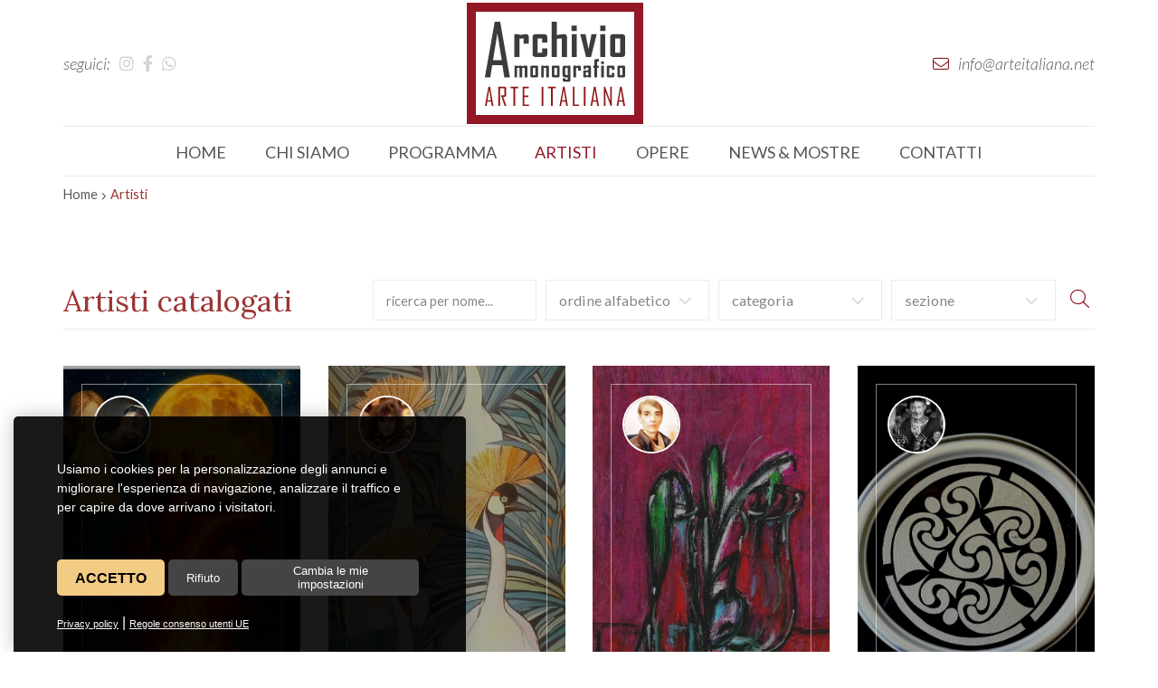

--- FILE ---
content_type: text/html; Charset=UTF-8
request_url: https://arteitaliana.org/it/artisti-del-mese/
body_size: 34452
content:

<!DOCTYPE html>
<html lang="it">

<head>
<title>Artisti</title>
<meta name="description" content="Artisti Arte Italiana portale di riferimento per gli artisti italiani, scultori emergenti, pittori contemporanei, promozione artisti emergenti Italiani. Arte Italiana Vernissage.">

<link rel="canonical" href="https://www.arteitaliana.org/it/artisti/">
<meta charset="utf-8"><link rel="icon" type="image/png" href="/template/ico/favicon.png"><meta name="viewport" content="width=device-width, user-scalable=yes, initial-scale=1.0, minimum-scale=1.0, maximum-scale=5.0"><meta name="apple-mobile-web-app-capable" content="yes"><meta name="mobile-web-app-capable" content="yes"><meta name="apple-mobile-web-app-status-bar-style" content="black-translucent"><link rel="apple-touch-icon" href="/template/pwa/192x192.png" /><link rel="stylesheet" href="/template/css/style.css?v=2025.03.06"><meta property="og:site_name" content="Artisti"><meta property="og:title" content="Artisti"><meta property="og:type" content="website"><meta property="og:url" content="https://www.arteitaliana.org/it/artisti/"><meta property="og:image" content="https://www.arteitaliana.org/template/logo-social.jpg"><meta property="og:description" content="Artisti Arte Italiana portale di riferimento per gli artisti italiani, scultori emergenti, pittori contemporanei, promozione artisti emergenti Italiani. Arte Italiana Vernissage."><meta name="theme-color" content="#931726"><meta name="twitter:card" content="summary"><meta name="twitter:title" content="Artisti"><meta name="twitter:description" content="Artisti Arte Italiana portale di riferimento per gli artisti italiani, scultori emergenti, pittori contemporanei, promozione artisti emergenti Italiani. Arte Italiana Vernissage."><meta name="twitter:image" content="https://www.arteitaliana.org/template/logo-social.jpg"><script src="/_lib/jquery/jquery-3.6.1.min.js"></script>

<script>
if ('serviceWorker' in navigator) {
  window.addEventListener('load', () => {
    navigator.serviceWorker.register('/sw-workbox.js');
  });
}
</script>
<link rel="manifest" href="/manifest.json">

</head>

<body>
    <div class="StylePagina">    
        
<div class="StyleIntestazione">
    <div class="contiene">
        <p class="social"><span>seguici:</span><i class="fa-brands fa-instagram" onclick="window.open('https://www.instagram.com/arteitaliana_archivio/','_blank')"></i><i class="fa-brands fa-facebook-f" onclick="window.open('https://www.facebook.com/arteitalianaarchivio/','_blank')"></i><i class="fa-brands fa-whatsapp" onclick="window.open('https://api.whatsapp.com/send?phone=+393341536620 &amp;text=Buongiorno.','_blank')" title="Scrivici su WhatsApp" rel="nofollow"></i></p>
        <p class="logo" onclick="location.href='/'" title="Artisti"><img src="/template/amai-logo.svg" alt="Artisti" id="logohead"></p>
        <p id="google_translate_element"><a href="mailto:info@arteitaliana.net" title="Scrivici"><em class="fa-light fa-envelope"></em><span>info@arteitaliana.net</span></a></p>
    </div>
     <div id="ControlMenu" onclick="MenuNav();"><i class="fa-light fa-bars"></i></div>
<div id="divmenu">
    <div id="closemenu">
        <div id="hamburgerclose" onclick="MenuNav()"><i class="fal fa-times"></i></div>
    </div>
<script>$(function(){menuSelezionato('204');})</script>
    <div class="menuwithscroll">
        <ul id="JQMenu">
        
            <li onclick="location.href='/'" id="pagecont_58">
                <a href="/"  title="Home" id="page_58"><span data-hover="Home">Home</span></a>
                  
            </li>
        
            <li onclick="location.href='/it/page/chi-siamo/'" id="pagecont_205">
                <a href="/it/page/chi-siamo/"  title="Chi siamo" id="page_205"><span data-hover="Chi siamo">Chi siamo</span></a>
                  
            </li>
        
            <li onclick="location.href='/it/page/programma/'" id="pagecont_206">
                <a href="/it/page/programma/"  title="Programma" id="page_206"><span data-hover="Programma">Programma</span></a>
                  
            </li>
        
            <li onclick="location.href='/it/artisti/'" id="pagecont_204">
                <a href="/it/artisti/"  title="Artisti" id="page_204"><span data-hover="Artisti">Artisti</span></a>
                  
            </li>
        
            <li onclick="location.href='/it/opere/'" id="pagecont_209">
                <a href="/it/opere/"  title="Opere" id="page_209"><span data-hover="Opere">Opere</span></a>
                  
            </li>
        
            <li onclick="location.href='/it/blog/'" id="pagecont_207">
                <a href="/it/blog/"  title="News & Mostre" id="page_207"><span data-hover="News & Mostre">News & Mostre</span></a>
                  
            </li>
        
            <li onclick="location.href='/it/page/contatti/'" id="pagecont_59">
                <a href="/it/page/contatti/"  title="Contatti" id="page_59"><span data-hover="Contatti">Contatti</span></a>
                  
            </li>
        
            <li style='display:none' onclick="location.href='/it/page/privacy/'" id="pagecont_203">
                <a href="/it/page/privacy/"  title="Privacy" id="page_203"><span data-hover="Privacy">Privacy</span></a>
                  
            </li>
        
            <li style='display:none' onclick="location.href='/it/page/galleria-artisti/'" id="pagecont_210">
                <a href="/it/page/galleria-artisti/"  title="Galleria Artisti" id="page_210"><span data-hover="Galleria Artisti">Galleria Artisti</span></a>
                  
            </li>
        
        </ul>
    </div>
</div>    
</div>  
        <ol id="sei" itemscope itemtype="https://schema.org/BreadcrumbList">
            <li itemprop="itemListElement" itemscope itemtype="https://schema.org/ListItem">
                <a href="/" itemprop="item" title="Home | Artisti">Home</a> <em class="fa fa-chevron-right"></em> 
                <meta itemprop="position" content="1">
                <meta itemprop="name" content="Home | Artisti">
            </li>
            <li itemprop="itemListElement" itemscope itemtype="https://schema.org/ListItem">
                <a href="/it/artisti/" itemprop="item" title="Artisti"><strong>Artisti</strong></a>
                <meta itemprop="position" content="2">
                <meta itemprop="name" content="Artisti">
            </li>
        </ol>

        <div class="ContentPage">
            <div class="testa ">
                <div class="titoletto">Artisti catalogati</div>
                <div class="adestrart">
                    <div class="linkricerca"><em class="fa-light fa-magnifying-glass"></em>Cerca</div>
                    <div class="moduloricerca">
                    
<form method="get" action="/it/artisti/" class="ricerca">
    <div>
        <input type="text" name="f" value="" placeholder="ricerca per nome...">
    </div>
    <div>
        <select name="lt">
            <option value="0">ordine alfabetico</option>
            
            <option value="a" >
                Lettera: A                
            </option>
            
            <option value="b" >
                Lettera: B                
            </option>
            
            <option value="c" >
                Lettera: C                
            </option>
            
            <option value="d" >
                Lettera: D                
            </option>
            
            <option value="e" >
                Lettera: E                
            </option>
            
            <option value="f" >
                Lettera: F                
            </option>
            
            <option value="g" >
                Lettera: G                
            </option>
            
            <option value="h" >
                Lettera: H                
            </option>
            
            <option value="i" >
                Lettera: I                
            </option>
            
            <option value="j" >
                Lettera: J                
            </option>
            
            <option value="k" >
                Lettera: K                
            </option>
            
            <option value="l" >
                Lettera: L                
            </option>
            
            <option value="m" >
                Lettera: M                
            </option>
            
            <option value="n" >
                Lettera: N                
            </option>
            
            <option value="o" >
                Lettera: O                
            </option>
            
            <option value="p" >
                Lettera: P                
            </option>
            
            <option value="q" >
                Lettera: Q                
            </option>
            
            <option value="r" >
                Lettera: R                
            </option>
            
            <option value="s" >
                Lettera: S                
            </option>
            
            <option value="t" >
                Lettera: T                
            </option>
            
            <option value="u" >
                Lettera: U                
            </option>
            
            <option value="v" >
                Lettera: V                
            </option>
            
            <option value="w" >
                Lettera: W                
            </option>
            
            <option value="x" >
                Lettera: X                
            </option>
            
            <option value="y" >
                Lettera: Y                
            </option>
            
            <option value="z" >
                Lettera: Z                
            </option>
            
        </select>
    </div>
    <div>
        
        <select name="cat" >
            <option value="998" selected>categoria</option>
            
            <option value="0" >Pittore / Pittrice</option>
            
            <option value="1" >Scultore / Scultrice</option>
            
            <option value="2" >Ceramista</option>
            
            <option value="3" >Artista visuale</option>
            
            <option value="4" >Affreschista</option>
            
            <option value="5" >Fotografo / Fotografa</option>
            
            <option value="6" >Iconografo / Iconografa</option>
            
            <option value="7" >Intarsiatore / Intarsiatrice</option>
            
            <option value="8" >Incisore</option>
            
            <option value="9" >Calcografo</option>
            
            <option value="10" >Mosaicista</option>
            
            <option value="11" >Poeta / Poetessa</option>
            
            <option value="12" >Scrittore / Scrittrice</option>
            
            <option value="13" >Acquarellista</option>
            
            <option value="14" >Arte del tessuto</option>
            
            <option value="15" >Art quilt</option>
            
            <option value="16" >Art digitale</option>
            
            <option value="17" >Performance e installazioni</option>
            
            <option value="18" >Filosofo</option>
            
            <option value="19" >Disegnatore / Disegnatrice</option>
            
        </select>
    </div>
    <div>
        
        <select name="sez" >
            <option value="998" selected>sezione</option>
            
            <option value="0" >Corrente figurativa</option>
            
            <option value="1" >Corrente astratta</option>
            
            <option value="2" >Corrente informale</option>
            
            <option value="3" >Corrente concettuale</option>
            
            <option value="999" >Artisti scomparsi</option>
        </select>
    </div>
    <button><i class="fa-light fa-magnifying-glass"></i><span>Cerca</span></button>
</form>
                    </div>
                </div>
            </div>

            <div class="elencoartisti">
                <div onclick="window.location.href='/it/artisti/theoapple-/'" title="Theoapple ." itemscope itemtype="http://schema.org/Article" class="elencopro">
                    <p class="fotoartista">
                        <img class="lazy" data-original="/public/artisti/1029/FT_93366677.jpg" src="/public/artisti/1029/FT_93366677.jpg" height="300" alt="Theoapple ."> 
                    </p>
                    <div class="infopro">
                        <a href="/it/artisti/theoapple-/" title="Theoapple ."><strong>Theoapple .</strong></a>
                        <i>
                             Art-digitale 
                        </i>
                    </div>
                    <div class="fotopro">
                        <img src="/public/opere/8883/FT_17069374.jpg" alt="L'amore (lei)">
                    </div>
                </div> 
            
                <div onclick="window.location.href='/it/artisti/zafret-silvia/'" title="Zafret Silvia" itemscope itemtype="http://schema.org/Article" class="elencopro">
                    <p class="fotoartista">
                        <img class="lazy" data-original="/public/artisti/1028/FT_79102303.jpg" src="/public/artisti/1028/FT_79102303.jpg" height="300" alt="Zafret Silvia"> 
                    </p>
                    <div class="infopro">
                        <a href="/it/artisti/zafret-silvia/" title="Zafret Silvia"><strong>Zafret Silvia</strong></a>
                        <i>
                             Pittrice 
                        </i>
                    </div>
                    <div class="fotopro">
                        <img src="/public/opere/8891/FT_95400521.jpg" alt="Coko">
                    </div>
                </div> 
            
                <div onclick="window.location.href='/it/artisti/laurita-anna-teresa/'" title="Laurita Anna Teresa" itemscope itemtype="http://schema.org/Article" class="elencopro">
                    <p class="fotoartista">
                        <img class="lazy" data-original="/public/artisti/1026/FT_69376656.jpg" src="/public/artisti/1026/FT_69376656.jpg" height="300" alt="Laurita Anna Teresa"> 
                    </p>
                    <div class="infopro">
                        <a href="/it/artisti/laurita-anna-teresa/" title="Laurita Anna Teresa"><strong>Laurita Anna Teresa</strong></a>
                        <i>
                             Pittrice 
                        </i>
                    </div>
                    <div class="fotopro">
                        <img src="/public/opere/8858/FT_26670052.jpg" alt="Bordeaux">
                    </div>
                </div> 
            
                <div onclick="window.location.href='/it/artisti/dorio-dario/'" title="Dorio Dario" itemscope itemtype="http://schema.org/Article" class="elencopro">
                    <p class="fotoartista">
                        <img class="lazy" data-original="/public/artisti/1025/FT_21348549.jpg" src="/public/artisti/1025/FT_21348549.jpg" height="300" alt="Dorio Dario"> 
                    </p>
                    <div class="infopro">
                        <a href="/it/artisti/dorio-dario/" title="Dorio Dario"><strong>Dorio Dario</strong></a>
                        <i>
                             Pittore 
                        </i>
                    </div>
                    <div class="fotopro">
                        <img src="/public/opere/8899/FT_14818550.jpg" alt="Triskell">
                    </div>
                </div> 
            
                <div onclick="window.location.href='/it/artisti/piergianni-giuseppe/'" title="Piergianni Giuseppe" itemscope itemtype="http://schema.org/Article" class="elencopro">
                    <p class="fotoartista">
                        <img class="lazy" data-original="/public/artisti/1024/FT_95747963.jpg" src="/public/artisti/1024/FT_95747963.jpg" width="300" alt="Piergianni Giuseppe"> 
                    </p>
                    <div class="infopro">
                        <a href="/it/artisti/piergianni-giuseppe/" title="Piergianni Giuseppe"><strong>Piergianni Giuseppe</strong></a>
                        <i>
                             Fotografo 
                        </i>
                    </div>
                    <div class="fotopro">
                        <img src="/public/opere/8846/FT_75848976.jpg" alt="Elena - Gufo reale ">
                    </div>
                </div> 
            
                <div onclick="window.location.href='/it/artisti/savona-giovanna/'" title="Savona Giovanna" itemscope itemtype="http://schema.org/Article" class="elencopro">
                    <p class="fotoartista">
                        <img class="lazy" data-original="/public/artisti/1023/FT_47166420.jpg" src="/public/artisti/1023/FT_47166420.jpg" width="300" alt="Savona Giovanna"> 
                    </p>
                    <div class="infopro">
                        <a href="/it/artisti/savona-giovanna/" title="Savona Giovanna"><strong>Savona Giovanna</strong></a>
                        <i>
                             Pittrice  Poetessa 
                        </i>
                    </div>
                    <div class="fotopro">
                        <img src="/public/opere/8896/FT_50449959.jpg" alt="Libertà">
                    </div>
                </div> 
            
                <div onclick="window.location.href='/it/artisti/mansutti-margherita/'" title="Mansutti Margherita" itemscope itemtype="http://schema.org/Article" class="elencopro">
                    <p class="fotoartista">
                        <img class="lazy" data-original="/public/artisti/1022/FT_32621895.jpg" src="/public/artisti/1022/FT_32621895.jpg" height="300" alt="Mansutti Margherita"> 
                    </p>
                    <div class="infopro">
                        <a href="/it/artisti/mansutti-margherita/" title="Mansutti Margherita"><strong>Mansutti Margherita</strong></a>
                        <i>
                             Disegnatrice 
                        </i>
                    </div>
                    <div class="fotopro">
                        <img src="/public/opere/8820/FT_90144936.jpg" alt="Animali archetipi. Taccuino.">
                    </div>
                </div> 
            
                <div onclick="window.location.href='/it/artisti/petrosky-anatolie/'" title="Petrosky Anatolie" itemscope itemtype="http://schema.org/Article" class="elencopro">
                    <p class="fotoartista">
                        <img class="lazy" data-original="/public/artisti/1021/FT_30792672.jpg" src="/public/artisti/1021/FT_30792672.jpg" height="300" alt="Petrosky Anatolie"> 
                    </p>
                    <div class="infopro">
                        <a href="/it/artisti/petrosky-anatolie/" title="Petrosky Anatolie"><strong>Petrosky Anatolie</strong></a>
                        <i>
                             Pittore 
                        </i>
                    </div>
                    <div class="fotopro">
                        <img src="/public/opere/8832/FT_59024788.jpg" alt="Lo spirito della donna - 2">
                    </div>
                </div> 
            
                <div onclick="window.location.href='/it/artisti/sandri-barbara/'" title="Sandri Barbara" itemscope itemtype="http://schema.org/Article" class="elencopro">
                    <p class="fotoartista">
                        <img class="lazy" data-original="/public/artisti/1019/FT_52736489.jpg" src="/public/artisti/1019/FT_52736489.jpg" width="300" alt="Sandri Barbara"> 
                    </p>
                    <div class="infopro">
                        <a href="/it/artisti/sandri-barbara/" title="Sandri Barbara"><strong>Sandri Barbara</strong></a>
                        <i>
                             Pittrice  Acquarellista 
                        </i>
                    </div>
                    <div class="fotopro">
                        <img src="/public/opere/8732/FT_10410286.jpg" alt="Bassa marea">
                    </div>
                </div> 
            
                <div onclick="window.location.href='/it/artisti/polcari-pina/'" title="Polcari Pina" itemscope itemtype="http://schema.org/Article" class="elencopro">
                    <p class="fotoartista">
                        <img class="lazy" data-original="/public/artisti/1018/FT_17988106.jpg" src="/public/artisti/1018/FT_17988106.jpg" width="300" alt="Polcari Pina"> 
                    </p>
                    <div class="infopro">
                        <a href="/it/artisti/polcari-pina/" title="Polcari Pina"><strong>Polcari Pina</strong></a>
                        <i>
                             Pittrice 
                        </i>
                    </div>
                    <div class="fotopro">
                        <img src="/public/opere/8892/FT_96945473.jpg" alt="Babbo Natale">
                    </div>
                </div> 
            
                <div onclick="window.location.href='/it/artisti/plozzer-hermann/'" title="Plozzer Hermann" itemscope itemtype="http://schema.org/Article" class="elencopro">
                    <p class="fotoartista">
                        <img class="lazy" data-original="/public/artisti/1017/FT_39232918.jpg" src="/public/artisti/1017/FT_39232918.jpg" width="300" alt="Plozzer Hermann"> 
                    </p>
                    <div class="infopro">
                        <a href="/it/artisti/plozzer-hermann/" title="Plozzer Hermann"><strong>Plozzer Hermann</strong></a>
                        <i>
                             Scultore 
                        </i>
                    </div>
                    <div class="fotopro">
                        <img src="/public/opere/8777/FT_68429085.jpg" alt="Fonte di vita">
                    </div>
                </div> 
            
                <div onclick="window.location.href='/it/artisti/marinelli-marino/'" title="Marinelli Marino" itemscope itemtype="http://schema.org/Article" class="elencopro">
                    <p class="fotoartista">
                        <img class="lazy" data-original="/public/artisti/1016/FT_36640145.jpg" src="/public/artisti/1016/FT_36640145.jpg" height="300" alt="Marinelli Marino"> 
                    </p>
                    <div class="infopro">
                        <a href="/it/artisti/marinelli-marino/" title="Marinelli Marino"><strong>Marinelli Marino</strong></a>
                        <i>
                             Pittore 
                        </i>
                    </div>
                    <div class="fotopro">
                        <img src="/public/opere/8697/FT_85343911.jpg" alt="Armonia">
                    </div>
                </div> 
            </div><div class='formsubmit'><div id='Paginatore'><div class='PaginatoreSel'><span>1</span></div><div class='PaginatoreLink' onclick="location.href='?pag=2&f=&lt=&cat=&sez='"><a href="?pag=2&f=&lt=&cat=&sez=" title='pagina 2'>2</a></div><div class='PaginatoreLink' onclick="location.href='?pag=3&f=&lt=&cat=&sez='"><a href="?pag=3&f=&lt=&cat=&sez=" title='pagina 3'>3</a></div><div class='PaginatoreLink' onclick="location.href='?pag=4&f=&lt=&cat=&sez='"><a href="?pag=4&f=&lt=&cat=&sez=" title='pagina 4'>4</a></div><div class='PaginatoreLink' onclick="location.href='?pag=5&f=&lt=&cat=&sez='"><a href="?pag=5&f=&lt=&cat=&sez=" title='pagina 5'>5</a></div><div class='PaginatoreLink' onclick="location.href='?pag=6&f=&lt=&cat=&sez='"><a href="?pag=6&f=&lt=&cat=&sez=" title='pagina 6'>6</a></div><div class='PaginatoreNext' onclick="location.href='?pag=2&f=&lt=&cat=&sez='"><a href="?pag=2&f=&lt=&cat=&sez=" title='pagina successiva'><em class='fal fa-angle-right'></em></a></div></div></div>
        </div>
        
<a href="#" class="scroll_top" alt="Archivio Monografico dell'Arte Italiana | Torna in cima"></a>
<div class="footer1">
	<div class="unodidue">
		<img onclick="location.href='/'" src="/template/amai-logo.svg" alt="Artisti">
		<blockquote>Valorizziamo gli artisti emergenti ed affermati nel mondo dell’arte contemporanea su scala nazionale ed internazionale tramite un programma personalizzato di art management.</blockquote>
        <p><i class="fa-brands fa-instagram" onclick="window.open('https://www.instagram.com/arteitaliana_archivio/','_blank')"></i><i class="fa-brands fa-facebook-f" onclick="window.open('https://www.facebook.com/arteitalianaarchivio/','_blank')"></i><i class="fa-brands fa-whatsapp" onclick="window.open('https://api.whatsapp.com/send?phone=+393341536620 &amp;text=20%','_blank')" title="Scrivici su WhatsApp" rel="nofollow"></i></p>
    </div>

    <div class="duedidue">
		<div>
			<strong>Contattaci</strong><br><hr>
			<p style="width: 100%; clear: both;">
				<i class="fa-solid fa-envelope"></i><a href="mailto:info@arteitaliana.net ">info@arteitaliana.net </a><br>
				<i class="fa-solid fa-phone"></i><a href="tel:+393341536620">+39 334.1536620</a>
			</p>
		</div>
		<div>
			<strong>Navigazione</strong><br><hr>
			
			<ul>
					
					<li><a href="/it/page/home/" title="Home">Home</a></li>
					
					<li><a href="/it/page/chi-siamo/" title="Chi siamo">Chi siamo</a></li>
					
					<li><a href="/it/page/programma/" title="Programma">Programma</a></li>
					
					<li><a href="/it/artisti/" title="Artisti">Artisti</a></li>
					
					<li><a href="/it/opere/" title="Opere">Opere</a></li>
					
					<li><a href="/it/blog/" title="News & Mostre">News & Mostre</a></li>
					
					<li><a href="/it/page/contatti/" title="Contatti">Contatti</a></li>
				
		    </ul>
		    
		</div>
		<div class="footer2">
		    &copy; 2026&nbsp;Archivio Monografico dell'Arte Italiana
		    | <a href="#" id="open_preferences_center" rel="nofollow" title="Cookies settings">Cookies Settings</a>
		    | <a href="/it/page/privacy/" target="_blank" title="Privacy policy">Privacy</a>
		</div>
	</div>
</div>
<link rel="preconnect" href="https://fonts.gstatic.com" crossorigin><link href="https://fonts.googleapis.com/css2?family=Lato:ital,wght@0,100;0,300;0,400;0,700;0,900;1,100;1,300;1,400;1,700;1,900&family=Lora:ital,wght@0,400..700;1,400..700&display=swap" rel="stylesheet"><link rel="stylesheet" href="/template/css/composer.css"><link rel="stylesheet" href="/_lib/fontawesome/css/all.min.css"><link rel="stylesheet" href="/_lib/fotorama/fotorama.css"><link rel="stylesheet" href="/_lib/fresco/fresco.css"><script src="/_lib/fotorama/fotorama.js"></script><script src="/_lib/fresco/fresco.js"></script><script src="/include/js/common.js?v=2025.03.06"></script><script src="/include/js/frontend.js?v=2025.03.06"></script><script src="/_lib/slick/slick.min.js"></script><link rel="stylesheet" href="/_lib/slick/slick.css"><script src="/_lib/appear/index.js"></script><script src="/_lib/jquery/freewall.js"></script>

<script type="text/javascript" src="/_lib/cookie-consent.js" charset="UTF-8"></script>
<script type="text/javascript" charset="UTF-8">
document.addEventListener('DOMContentLoaded', function () {
cookieconsent.run({"notice_banner_type":"simple","consent_type":"express","palette":"light","language":"it","page_load_consent_levels":["strictly-necessary"],"notice_banner_reject_button_hide":false,"preferences_center_close_button_hide":false,"page_refresh_confirmation_buttons":false,"website_name":"","website_privacy_policy_url":"https://www.arteitaliana.org/it/page/privacy/"});
});
$(function() {
setTimeout(function(){
    $('.cc-nb-main-container').append("<div class='morecookielink'><a href='/it/page/privacy/' target='_blank' rel='nofollow'>Privacy policy</a> | <a href='https://policies.google.com/technologies/partner-sites' target='_blank' rel='nofollow'>Regole consenso utenti UE</a></div>")
    })
}, 1000);  
</script>
<script type="text/plain" cookie-consent="tracking" async src="https://www.googletagmanager.com/gtag/js?id=G-5BXDK89B04"></script>
<script type="text/plain" cookie-consent="tracking">window.dataLayer = window.dataLayer || [];function gtag(){dataLayer.push(arguments);}gtag('js', new Date());gtag('set', 'anonymizeIp', true);gtag('config', 'G-5BXDK89B04');</script>

<script type="text/plain" cookie-consent="tracking">function googleTranslateElementInit(){new google.translate.TranslateElement({pageLanguage:"it",layout:google.translate.TranslateElement.InlineLayout.SIMPLE},"google_translate_element")};</script>
<script type="text/plain" cookie-consent="tracking" src="https://translate.google.com/translate_a/element.js?cb=googleTranslateElementInit"></script>

<style>
@media only screen and (min-width:0px) and (max-width:767px) {
.cc-nb-buttons-container{flex-direction: column;}
.cc-nb-text-container{height: 170px !important}
}
@media only screen and (min-width:768px) and (max-width:1350px) {
.cc-nb-text-container{height: 100px !important} 
}
.freeprivacypolicy-com---palette-light.freeprivacypolicy-com---nb{background-color: rgba(0,0,0,0.9); max-width: 500px; width: 92%; -moz-border-radius: 5px 5px 0px 0px;-webkit-border-radius: 5px 5px 0px 0px;border-radius: 5px 5px 0px 0px;margin: 0px 0px 0px 15px;box-shadow: rgb(100,100,100,0.4) 0 0 20px 0; color: #fff !important;}
.freeprivacypolicy-com---palette-light .cc-nb-text,.freeprivacypolicy-com---palette-light .cc-nb-title{color: #fff;font-size: 0.8em !important;font-weight: 300;}
.freeprivacypolicy-com---reset{font-family:'Roboto',sans-serif !important;}
.freeprivacypolicy-com---palette-light .cc-nb-okagree{color: #000;text-decoration: none;display: block;box-shadow: rgb(0 0 0 / 5%) 0 0 10px 0 !important;padding: 10px 20px;-moz-border-radius: 5px;-webkit-border-radius: 5px;border-radius: 5px; background-color: #f2cc85 !important;height: 40px;line-height: 15px;text-transform: uppercase;font-weight: bold !important;}
.freeprivacypolicy-com---palette-light .cc-nb-changep{color: #fff;text-decoration: none;display: block; box-shadow: rgb(0 0 0 / 5%) 0 0 10px 0;padding: 5px 20px;-moz-border-radius: 5px;-webkit-border-radius: 5px;border-radius: 5px; background-color: #444 !important;height: 40px;font-size: 0.8em !important;line-height: 15px;}
.freeprivacypolicy-com---palette-light .cc-nb-okagree, .freeprivacypolicy-com---palette-light .cc-cp-foot-save{text-decoration: none;display: block;box-shadow: none;padding: 5px 20px;-moz-border-radius: 5px;-webkit-border-radius: 5px;border-radius: 5px; height: 40px;line-height: 15px;font-weight: 300;}
.freeprivacypolicy-com---palette-light .cc-nb-reject{color: #fff;text-decoration: none;display: block; box-shadow: rgb(0 0 0 / 5%) 0 0 10px 0;padding: 5px 20px;-moz-border-radius: 5px;-webkit-border-radius: 5px;border-radius: 5px; background-color: #444 !important;height: 40px;font-size: 0.8em !important;line-height: 15px;}
.freeprivacypolicy-com---palette-light .cc-nb-okagree:after, .freeprivacypolicy-com---palette-light .cc-nb-changep:after, .freeprivacypolicy-com---palette-light .cc-nb-reject:after, .cc-cp-foot-save:after{display: none !important;}
.freeprivacypolicy-com---reset{font-weight: 300;}
.freeprivacypolicy-com---nb .cc-nb-okagree, .freeprivacypolicy-com---nb .cc-nb-reject, .freeprivacypolicy-com---nb .cc-nb-changep{font-weight: 300;font-size: 1.0em;}
.freeprivacypolicy-com---nb-simple{ bottom: 0;left: 0;width: 100%;overflow: inherit !important; height: auto !important;}
.freeprivacypolicy-com---palette-light .cc-nb-title, .freeprivacypolicy-com---pc-dialog .cc-pc-head-lang select{display: none;}
.freeprivacypolicy-com---palette-light .cc-cp-body-tabs-item{border-right-color: #666;border-bottom-color: #666;}
.freeprivacypolicy-com---reset a:hover{text-decoration: none;}
.freeprivacypolicy-com---pc-dialog input[type="checkbox"].cc-custom-checkbox:checked+label:before{background: green;}
.freeprivacypolicy-com---palette-light .cc-pc-container{background: #fff;border-radius: 5px;overflow: hidden;}
.freeprivacypolicy-com---pc-dialog{padding-bottom: 50px;}
.freeprivacypolicy-com---palette-light .cc-cp-foot-byline{opacity: 0; visibility: hidden;}
.freeprivacypolicy-com---palette-light .cc-pc-head-close{padding: 0; margin: 0;}
.cc-nb-text{display: none;}
.cc-nb-text-container{position: relative; height: 70px}
.cc-nb-text-container:after{position:absolute;font-size:0.9em;left:0px;top:0px; text-align:left; font-weight: 300}

.cc-nb-text-container:after{content:"Usiamo i cookies per la personalizzazione degli annunci e migliorare l\'esperienza di navigazione, analizzare il traffico e per capire da dove arrivano i visitatori.";}

.morecookielink{position: absolute;bottom: 20px;}
.morecookielink a, .morecookielink a:hover{color: #fff;text-decoration: underline;font-size: 0.7em;}
.cc-nb-reject, .cc-nb-changep, .cc-pc-head-close:hover, .cc-nb-reject:hover, .cc-nb-changep:hover{background: none !important;}
.cc-nb-buttons-container{display: flex !important; justify-content: space-between; margin:  10px 0px}
</style>
    </div>

<script type="application/ld+json">
{
  "@context": "https://schema.org",
  "@type": "Article",
  "url": "https://www.arteitaliana.org/it/artisti/",
  "mainEntityOfPage": {
    "@type": "WebPage",
    "@id": "https://www.arteitaliana.org/it/artisti/"
  },
  "headline": "Artisti",
  "image": [
    "https://www.arteitaliana.org/template/logo-social.jpg"
   ],
  "datePublished": "02/02/2024",
  "dateModified": "02/02/2024",
  "author": {
    "@type": "Person",
    "name": "Archivio Monografico dell'Arte Italiana",
    "url": "https://www.arteitaliana.org/"
  },
  "publisher": {
    "@type": "Organization",
    "name": "Archivio Monografico dell'Arte Italiana",
    "logo": {
      "@type": "ImageObject",
      "url": "https://www.arteitaliana.org/template/logo-social.jpg"
    }
  },
  "description": ""
}
</script>       
</body>
</html>


--- FILE ---
content_type: text/css
request_url: https://arteitaliana.org/template/css/style.css?v=2025.03.06
body_size: 16308
content:
@import url(https://fonts.googleapis.com/css2?family=Lato:ital,wght@0,100;0,300;0,400;0,700;0,900;1,100;1,300;1,400;1,700;1,900&family=Lora:ital,wght@0,400..700;1,400..700&display=swap);#hamburgerclose,#myfiles .fa-download,.stampalo,.unodidue p i{cursor:pointer}.antenews strong a,.artista strong,.condx span,.contattaci strong,.footer1 strong{font-family:Lora,serif}input,textarea{caret-color:#931726}input[type=date],select{-webkit-appearance:none}.PaginatoreLink a,.PaginatoreNext a,.footer2 a,a,a:hover{text-decoration:none}@media only screen and (min-width:0px) and (max-width:1024px){#closemenu,.menuwithscroll{background-color:rgba(240,240,240,.95)}#JQMenu>li>a,#closemenu{font-size:1.5em;color:#575656}#JQMenu>li>a,#JQMenu>li>ul>li>a{text-decoration:none;width:100%;font-weight:400;font-family:Lora,serif;font-style:italic;color:#575656}#divmenu{position:fixed;z-index:900;top:0;right:-100%;width:100%;height:100%}#JQMenu>li,#JQMenu>li>ul>li,#JQMenu>li>ul>li>ul>li,#closemenu{position:relative}.menuwithscroll{position:fixed;height:calc(100% - 70px);overflow-y:scroll;width:100%}#closemenu{height:auto;width:calc(100% - 100px);text-align:right;padding:30px 50px;margin:0;font-weight:200}#JQMenu{margin:0 auto;width:320px}#JQMenu>li{clear:both;list-style:none;text-align:center;padding:0 0 30px;width:100%;cursor:pointer;-webkit-transition:.5s linear;-moz-transition:.5s linear;-ms-transition:.5s linear;-o-transition:.5s linear;transition:.5s linear}#JQMenu>li>a{display:block;padding:0;overflow:hidden;text-transform:none;line-height:auto;-webkit-transition:.2s linear;-moz-transition:.2s linear;-ms-transition:.2s linear;-o-transition:.2s linear;transition:.2s linear}#JQMenu>li>ul{margin:10px 0;display:none;padding:0 10px;width:calc(100% - 20px);left:0;clear:both;line-height:25px}#JQMenu>li>ul>li{clear:both;justify-content:center!important;cursor:pointer;height:auto;background-image:none!important;margin:0 auto;overflow:hidden;width:100%!important;padding:5px 0!important;-webkit-transition:none;-moz-transition:none;-ms-transition:none;-o-transition:none;transition:none}#JQMenu>li>ul>li>a{font-size:.95em!important;height:auto}#JQMenu>li>ul>li>ul{margin:0;position:inherit;display:none;padding:0 15px!important;width:calc(100% - 30px)!important;top:0!important;left:0!important;clear:both}#JQMenu>li>ul>li>ul>li a{color:#868889!important}#JQMenu>li>ul>li>ul>li:before{position:absolute;content:"\f054";font-size:.65em;left:-10px;top:1px;font-family:"Font Awesome 5 Pro";color:#183b70;text-align:left}#JQMenu>li:before{position:absolute;content:"";background-color:#931726;width:40px;height:1px;bottom:20px;left:calc(50% - 20px)}.clkmen{position:absolute;z-index:5;font-size:.9em;top:-5px;right:55px;width:30px;height:30px;text-align:center;line-height:27px;color:#931726}.clkmen i{font-weight:700!important}.goog-te-gadget{display:none}}@media only screen and (min-width:0px) and (max-width:767px){.titolo,h1,h2{text-align:center;position:relative;width:100%;clear:both}#ControlMenu,#sei,.Contenthome{overflow:hidden}#sei,.titoletto,.titolo,h1{font-weight:400}.contartista,.focus span,.opera strong,.tab,.testoevi span,.titoletto,.titolo,h1{font-family:Lora,serif}#sei,.ContentNews,.footer1,.footer1 ul,.giustifica,.opera p,.servizi,.titolo,h1,h2{clear:both}.ContentNews iframe,.boxdesc iframe{height:350px!important}#ControlMenu{cursor:pointer;padding:0;display:flex;justify-content:center;align-items:center;width:auto;height:70px;line-height:70px;font-size:1.8em;color:#8e1918;position:absolute;top:0;right:5%}#sei,.opera p{line-height:20px}.titolo,h1{font-size:1.5em;line-height:30px;margin:0 auto 20px;padding:0;color:#9c3534;font-style:italic}h2{font-size:1.15em;margin:0 auto 40px;line-height:28PX;color:#787878;font-family:Lato,sans-serif;font-weight:300;padding-bottom:40px}h2:after{width:200px;height:2px;background-color:#ebebeb;content:"";left:calc(50% - 100px);bottom:0;position:absolute}.StyleIntestazione{width:100%;padding:0;margin:0 auto;z-index:5;top:0;left:0;height:70px;position:fixed;background-color:#fff;box-shadow:rgba(0,0,0,.2) 0 0 20px 0}.Contenthome,.Contenthome .diqua{background-color:#f5f5f5;text-align:center}.StyleIntestazione .contiene{width:90%;height:100%;font-style:italic;text-align:center;margin:0 auto}.StyleIntestazione .logo{height:100%;position:relative;width:fit-content;cursor:pointer;display:flex;justify-content:center;align-items:center;margin:0 auto}.logo img{width:70px;height:auto;object-fit:contain;border:5px solid #931726;padding:5px}.StyleIntestazione .contiene i{color:#d3d3d3;cursor:pointer;font-size:1em;-webkit-transition:.2s linear;-moz-transition:.2s linear;-ms-transition:.2s linear;-o-transition:.2s linear;transition:.2s linear}.operaevi img,.operaevi:hover img{-webkit-transition-duration:.5s;-moz-transition-duration:.5s;-o-transition-duration:.5s}.StyleIntestazione .contiene i:hover{color:#931726}.StyleIntestazione .contiene em{color:#8e1918;cursor:pointer;font-size:1em;position:absolute;right:75px;height:70px;line-height:70px;top:0}#sei,.StyleIntestazione .contiene a{color:#575656}.Contenthome .dila,.StyleIntestazione .contiene span,.elencocat,.opera .appari,.ricerca button i,.servizi ul li:before{display:none}.bottoni,.elencohome,.infopro,.ricerca,.testa{display:flex}.StyleIntestazione .social{position:absolute;left:5%;top:0;height:70px;width:70px;display:flex;justify-content:space-between;align-items:center}#sei{margin:105px auto 0;width:90%;padding:0;text-align:left;list-style:none;font-size:.8em}.Contenthome{width:calc(90% - 80px);padding:40px;position:relative;margin:40px auto}.Contenthome .diqua{width:calc(100% - 100px);order:1;padding:50px}.Contenthome h1{width:100%;text-align:center;margin-bottom:40px}.bottoni{width:100%;justify-content:flex-end;flex-direction:column}.outline{margin:10px 0 0!important}.elencohome,.elencoprossimi{width:90%;padding:0 0 70px;margin:0 auto;position:relative;overflow:hidden}.elencohome{justify-content:space-between;flex-wrap:wrap;flex-direction:column}.elencopro{width:100%;height:300px;overflow:hidden;position:relative;padding:0;border:none;margin:0 0 20px;cursor:pointer}.elencopro:before,.infopro{position:absolute;color:#fff;-webkit-transition:.5s linear;-moz-transition:.5s linear;-ms-transition:.5s linear;-o-transition:.5s linear;opacity:1}#esito,.infopro{padding:15px;top:0}.elencopro:before{content:"\f002";font-size:1.3em;right:40px;top:40px;line-height:20px;font-family:"Font Awesome 5 Pro";text-align:left;font-weight:200;z-index:2;transition:.5s linear}.infopro{width:calc(100% - 52px);height:calc(100% - 52px);margin:10px;z-index:1;justify-content:flex-end;align-items:flex-end;flex-direction:column;text-align:right;font-size:1em;line-height:25px;border:1px solid rgba(255,255,255,.5);box-shadow:rgba(0,0,0,.35) 0 0 0 20px;background-color:rgba(0,0,0,.35);left:0;transition:.5s linear}.espandi,.filtro,.tab{text-align:center}.sub li,.tab{-webkit-transition:.5s linear;-moz-transition:.5s linear;-ms-transition:.5s linear;-o-transition:.5s linear;cursor:pointer}.fotoartista{top:25px!important;left:25px!important}.testa{width:90%;margin:0 auto 40px;box-shadow:#ebebeb 0 -1px 0 0 inset;overflow:hidden;justify-content:center;align-items:center;padding-bottom:10px;flex-direction:column}.titoletto{width:auto;font-size:1.5em;line-height:30px;margin:0 0 10px;padding:0;color:#9c3534}#esito,.contartista,.espandi,.tab,.testoevi{font-size:.8em}.moduloricerca{width:100%;margin-top:0}.ricerca{width:100%;justify-content:space-between;align-items:center;flex-wrap:wrap}.ricerca div{width:100%;margin-bottom:10px}.bis h3,.ricerca input,.ricerca select{margin:0}.ricerca button{margin:0;width:100%}.adestraop .ricerca{justify-content:flex-start}.TDCorpoNews,.tabs{display:flex;justify-content:space-between}.adestra,.adestraop,.adestrart{width:100%;position:relative}.adestra p,.adestrart p{font-weight:500;width:100%;text-align:center;margin-top:20px}.filtro select,.newshome{margin:0 auto}.filtro{width:100%}.newshome{width:90%;padding:0}.TDCorpoNews{width:calc(100% - 2px);float:left;cursor:pointer;margin:0 4% 20px 1px;padding:0;position:relative;flex-direction:column;height:300px;box-shadow:#ebebeb 0 0 0 1px}.fotonews{width:100%;height:200px;overflow:hidden;position:relative}.antenews{width:calc(100% - 50px);padding:25px;box-shadow:#ebebeb 0 1px 0 0 inset;display:flex;justify-content:center;flex-direction:column}.ContentNews,.ContentPage,.testartista{width:90%;position:relative;overflow:hidden}.ContentPage{padding:70px 0;margin:0 auto;clear:both}.ContentPage .testa{width:100%;margin:0 0 40px}.ContentNews{margin:0 auto 100px;padding:50px 0}.testartista{margin:30px auto 10px;background-attachment:fixed;background-repeat:no-repeat;background-position:center center;background-size:cover}.fotoart{width:100px;height:100px;overflow:hidden;-moz-border-radius:50%;-webkit-border-radius:50%;border-radius:50%;box-shadow:#fff 0 0 0 5px;position:absolute;left:20px;top:50px}.anteartista{background-color:#fff;margin-top:105px;box-shadow:#ebebeb 0 -1px 0 0 inset;padding:60px 0;width:100%;position:relative}.anteartista h1{text-align:left;text-transform:uppercase;margin-bottom:0;font-style:normal}.anteartista h2,.contartista,.focus span,.servizi h3,.testoevi span{font-style:italic}.anteartista h2{text-align:left;font-size:1.2em;padding:0;color:#b3b2b2;margin-bottom:20px}.contartista{position:absolute;right:0;bottom:0;box-shadow:#931726 0 -2px 0 0 inset;padding-bottom:10px;cursor:pointer;z-index:1}.descartista,.opera{box-shadow:#ebebeb 0 -1px 0 0 inset}.espandi,.testoevi{z-index:2;color:#fff}.estratto{width:100%;line-height:25px}.descartista{width:90%;margin:0 auto 70px}.tabs{width:100%;overflow:hidden}.artista,.footer1{display:flex;justify-content:space-between}.tab{color:#c2c1c1;position:relative;transition:.5s linear}.tab:after{right:-7px!important;display:none}.espandi{position:absolute;background:#931726;width:154px;height:auto;padding:5px 10px;bottom:0;cursor:pointer;left:calc(50% - 87px)}.login,.numeri,.unodidue{background-position:center}.caroselloenvelop,.login{background-repeat:no-repeat;background-size:cover;background-attachment:fixed}.descartista img,.grigio img{width:100%;height:auto}.descartista iframe{width:100%;height:350px}.opereartista{width:90%;margin:0 auto 100px}.artista,.imgartista,.opera,.opera p{width:100%;position:relative}.opereartistabis{margin:0 0 100px}.opera{height:auto;cursor:pointer;margin:0 0 20px}.opera p{text-align:left;font-size:.85em;font-weight:400;padding:10px 0}.opera strong{font-size:1.15em}.artista{float:left;cursor:pointer;margin:0 2% 20px 0;padding:0;flex-direction:column;height:auto;background-color:#f5f5f5;line-height:25px}.infoartista,.numeri{justify-content:center}.imgartista{height:350px;overflow:hidden}.infoartista{width:calc(100% - 50px);padding:25px;display:flex;flex-direction:column}.embed-container{width:50%;height:1000px;overflow:hidden;order:1}.evidenza,.footer1{height:auto;overflow:hidden}.giustifica{display:flex;flex-wrap:wrap;justify-content:space-between;flex-direction:column}.destra,.sinistra{width:48%}.inverti .sinistra{order:2;background-image:none!important}.inverti .destra{order:1}.riduci{max-height:650px;position:relative}.dx,.sx{width:49%}.colonnasx{width:calc(50% - 200px);padding:0 100px}.condx,.consx,.focus div:last-child,.footer1,.formnwsl,.tuttiprodotti{width:100%}.footer1,.footer1 ul li{padding:0;position:relative;float:left}.footer1{flex-direction:column}.duedidue,.unodidue{width:calc(100% - 60px);justify-content:space-between;text-align:left;display:flex;padding:30px}.unodidue{background-image:url(/template/bg-footer.jpg);background-repeat:no-repeat;background-size:cover;align-items:flex-start;flex-direction:column}.duedidue{background-color:#575656;color:#fff;align-items:flex-start;flex-direction:column}.footer1 ul{width:100%;max-width:500px;float:left}.footer1 ul li{width:50%;font-weight:300;font-size:.9em;margin:0}.unodidue blockquote{margin:30px 0!important}.duedidue div{margin-bottom:25px}.evidenza{width:90%;margin:85px auto 0}.operaevi{position:relative;overflow:hidden;background-color:#000;cursor:pointer;width:100%;height:250px;margin:20px 0 0}.grigio,.servizi ul li{background-color:#f5f5f5}.operaevi .fotoartista{left:20px;top:20px}.operaevi img{width:100%;height:100%;object-fit:cover;opacity:.7;-moz-border-radius:0;-webkit-border-radius:0px;border-radius:0;-webkit-transform:scale(1)!important;-moz-transform:scale(1)!important;-o-transform:scale(1)!important}.operaevi:hover img{-webkit-transform:scale(1.1)!important;-moz-transform:scale(1.1)!important;-o-transform:scale(1.1)!important}.operaevi .fotoartista img{opacity:1}.testoevi{position:absolute;left:20px;bottom:20px;text-align:left}#boxfnewsletter,.ContentProdotto,.contGalleryGriglia,.numeri,.servizi h3,.sub li{position:relative}.testoevi button{margin-top:5px;text-transform:none}.contGalleryGriglia,.offerta,.sub li,.testonwsl{text-transform:uppercase}.testoevi span{font-size:1.5em;text-shadow:0 0 10px #000}.focus{width:100%;display:flex;justify-content:space-between;align-items:flex-start;flex-wrap:wrap;flex-direction:column;overflow:hidden;margin-bottom:60px}.focus div:first-child{width:100%;margin-bottom:20px}.focus span{font-weight:800;color:#931726;font-size:1.15em}.focus h3{font-size:1.5em;font-weight:600;color:#575656;line-height:35px;margin:10px 0 0}.numeri p,.servizi ul li{font-weight:400;text-align:center}.bis{margin:20px 0}.grigio,.numeri{margin:30px 0;overflow:hidden}.grigio{width:calc(100% - 50px);padding:25px}.numeri{background-image:url(/template/bg-numeri.jpg);background-repeat:no-repeat;background-size:cover;display:flex;align-items:center;flex-direction:column;width:calc(100% - 100px);padding:50px}.numeri p{background-color:rgba(255,255,255,.8);width:calc(65% - 20px);border:10px solid #931726;padding:10px;font-size:1.2em;display:flex;justify-content:center;align-items:center;flex-direction:column;-webkit-backdrop-filter:blur(2px);backdrop-filter:blur(2px)}.servizi,.sub,.sub li{width:100%}.numeri span,.servizi h3{font-family:Lora,serif;font-weight:800}.formreg,.logdx,.logsx{border:1px solid rgba(255,255,255,.7);-webkit-backdrop-filter:blur(4px)}.numeri span{color:#931726;font-size:1.9em;margin-bottom:5px}.numeri:before{position:absolute;content:"";width:calc(100% - 30px);height:calc(100% - 30px);box-shadow:#931726 0 0 0 1px inset;top:15px;left:15px;z-index:1}.servizi{overflow:hidden;margin:50px 0}.servizi h3{margin:0 auto 35px;text-align:center;font-size:1.4em}.servizi ul{width:100%;margin:0!important;display:flex;justify-content:space-between;flex-wrap:wrap;flex-direction:column}.servizi ul li,.sub{justify-content:center;display:flex}.servizi ul li{width:calc(100% - 40px)!important;padding:20px!important;box-shadow:none!important;margin:2px 0;align-items:center;flex-direction:column;font-size:.9em;line-height:20px!important}.servizi ul li strong{font-size:1.1em;line-height:25px}.servizi ul li i{font-size:3em;margin-bottom:10px;color:#931726}.sub{margin:0 auto!important;align-items:center;flex-wrap:wrap}.sub li{height:250px;text-align:center;padding:0!important;border:none!important;overflow:hidden;transition:.5s linear}.sub li:nth-child(2n) p{background:linear-gradient(180deg,rgba(0,124,234,.8) 0,rgba(0,124,234,.5) 100%)!important}.login{background-image:url(/template/bg-login.jpg)}.logdx,.logsx{width:calc(100% - 102px);padding:30px;text-align:center;margin:20px;box-shadow:rgba(0,0,0,.1) 0 0 20px 0;background-color:rgba(255,255,255,.3);backdrop-filter:blur(4px);-moz-border-radius:20px;-webkit-border-radius:20px;border-radius:20px}.formreg,.riquadropsw{padding:30px;margin:0 auto;width:calc(100% - 102px);box-shadow:rgba(0,0,0,.1) 0 0 20px 0;background-color:rgba(255,255,255,.3);clear:both}.login button{width:auto;margin-top:40px}.login h4{text-align:center}.login input[type=button]{width:auto;margin-top:20px;position:relative;padding:0 35px}.formreg{backdrop-filter:blur(4px);-moz-border-radius:20px;-webkit-border-radius:20px;border-radius:20px}.riquadropsw{text-align:center;border:1px solid rgba(255,255,255,.7);-webkit-backdrop-filter:blur(4px);backdrop-filter:blur(4px);-moz-border-radius:20px;-webkit-border-radius:20px;border-radius:20px}#esito,.divInternoCSS{background-color:#fff}#boxfnewsletter{width:calc(100% - 30px);-moz-border-radius:20px;-webkit-border-radius:20px;border-radius:20px;overflow:hidden;margin:0 auto 50px;background:linear-gradient(90deg,#ff8ab0 0,#d34c78 80%);padding:15px 15px 20px}.testonwsl{font-size:1.2em;font-weight:700;text-align:center;width:100%;margin-bottom:15px}.mini,.schedapro{width:100%;clear:both}.formnwsl button{position:absolute;right:15px;bottom:15px;border:none;box-shadow:none;cursor:pointer;-moz-border-radius:100%;-webkit-border-radius:100%;border-radius:100%;line-height:60px;padding:0;height:60px;width:60px}.carrellosx,.contGalleryGriglia{-moz-border-radius:6px;-webkit-border-radius:6px}.carosellodiv,.dxpro h1{font-size:1.2em;line-height:30px}.formnwsl button:hover{background:linear-gradient(90deg,#bf3e88 0,#982c6a 80%);letter-spacing:0}.formnwsl .check{width:180px!important;text-align:left;padding-left:10px;color:#fff;font-size:.9em;height:auto}.formnwsl .check span{color:#fff}.dxpro{float:left;clear:both;width:100%;margin-top:20px}.dxpro h1{text-align:left}.GalleryProductGriglia{display:flex;justify-content:center;align-items:center;flex-wrap:wrap;width:100%;clear:both;margin-top:50px}.contGalleryGriglia{width:calc(100% - 10px);box-shadow:rgba(0,0,0,.06) 0 0 0 1px;float:left;border-radius:6px;height:350px;text-align:center;padding:0!important;border:none!important;overflow:hidden;margin:5px;cursor:pointer;-webkit-transition:.5s linear;-moz-transition:.5s linear;-ms-transition:.5s linear;-o-transition:.5s linear;transition:.5s linear}.caroselloenvelop{background-image:url(/template/bg-rosso.jpg);padding:40px 0}.carosellocontainer{width:90%;margin:0 auto;padding-top:50px;padding-bottom:50px}.carosellocontainer h1,.carosellocontainer h2,.formnwsl h1,.formnwsl h2{color:#fff;width:90%;padding:0 5%;float:none}.carosellodiv{cursor:pointer;float:left!important;color:#fff;text-align:center}.divInternoCSS{width:calc(80% - 40px);padding:20px;text-align:center;box-shadow:rgba(0,0,0,.1) 0 0 20px 0;font-size:1em;line-height:20px}.divInternoCSS h1{font-size:1.4em}.carttre p,.pulsanti button{font-size:.9em}#esito{position:absolute;z-index:1010;width:250px;overflow:hidden;left:50%;margin-left:-140px;margin-top:150px;-moz-border-radius:5px;-webkit-border-radius:5px;border-radius:5px;line-height:22px}.dashboard{font-size:.6em}.managersx{width:100%;float:left;line-height:30px}.ContentProdotto,.managerdx{width:calc(100% - 50px);overflow:hidden;clear:both}.managerdx{float:right;background-color:#f4f4f4;padding:25px;-moz-border-radius:5px;-webkit-border-radius:5px;border-radius:5px;line-height:30px;text-align:left}.magnifyfoo,.offerta{color:#fff;line-height:20px;font-size:.8em}.ContentProdotto{margin:0 auto;padding:50px 0;display:flex;justify-content:space-between;flex-direction:column}.ContentProdotto .destra{order:2!important;margin-top:40px}.slick-dots,.slick-next,.slick-prev{display:none!important}.carrellosx{float:left;overflow:hidden;width:100%;border-radius:6px;box-shadow:#dedede 0 0 0 1px inset}.carrellodx{float:left;clear:both;margin-top:20px;width:calc(100% - 60px);padding:30px;background-color:#f2f2f2;-moz-border-radius:6px;-webkit-border-radius:6px;border-radius:6px}.cartuno{width:100%;height:100%;overflow:hidden}.cartdue{width:100%;padding:10px 0}.carttre{width:100%;box-shadow:#dedede 0 1px 0 0 inset;padding-top:20px}.carttre p{margin-bottom:20px;width:100%;clear:both}.carttre strong{font-size:1.2em}.continua,.vai{width:90%!important;margin-top:10px!important}.offerta{position:absolute;left:0;top:210px;background-color:#931726;padding:10px;font-weight:700;z-index:2}.magnify{position:fixed;z-index:100;top:0;left:0;width:100%;height:100%;display:none;overflow:scroll}.magnifydx,.magnifysx{float:left;position:relative}.magnifysx{background:#f5f5f5;width:100%;height:auto}.magnifydx{clear:both;background:#fff;padding:20px 20px 100px;width:calc(100% - 40px);height:auto}.magnifyfoo{background:#575656;width:calc(100% - 30px);padding:15px;height:auto;position:fixed;z-index:101;bottom:0}.magnify .fa-times{color:#575656;background-color:rgba(255,255,255,.65);font-size:1.1em;cursor:pointer;right:10px;top:10px;position:absolute;z-index:102;-moz-border-radius:50%;-webkit-border-radius:50%;border-radius:50%;width:45px;height:45px;line-height:45px;text-align:center}.PaginatoreLink,.PaginatoreNext,.PaginatoreSel{margin:0 10px!important}}@media only screen and (min-width:768px) and (max-width:1024px){.titolo,h1,h2{width:100%;position:relative;text-align:center;clear:both}.Contenthome,.Contenthome h1,.titolo,h1,h2{text-align:center}#sei,.titoletto,.titolo,h1{font-weight:400}#ControlMenu,#sei,.Contenthome,.elencoartisti,.elencopro,.fotonews,.imgartista,.testa{overflow:hidden}.contartista,.focus span,.opera strong,.tab,.testoevi span,.titoletto,.titolo,h1{font-family:Lora,serif}#sei,.ContentNews,.ContentPage,.carrellodx,.footer1,.footer1 ul,.giustifica,.magnifydx,.opera p,.schedapro,.servizi,.titolo,h1,h2{clear:both}#ControlMenu{cursor:pointer;padding:0;display:flex;justify-content:center;align-items:center;width:auto;height:90px;line-height:90px;font-size:1.8em;color:#8e1918;position:absolute;top:0;right:5%}#sei,.opera p{line-height:20px}.titolo,h1{font-size:2.2em;line-height:50px;margin:0 auto 20px;padding:0;color:#9c3534;font-style:italic}.elencopro:before,.ricerca button i,h2{font-size:1.3em}h2{margin:0 auto 40px;line-height:30PX;color:#787878;font-family:Lato,sans-serif;font-weight:300;padding-bottom:40px}h2:after{width:200px;height:2px;background-color:#ebebeb;content:"";left:calc(50% - 100px);bottom:0;position:absolute}.ricerca button,.ricerca button:hover{background-color:transparent}.StyleIntestazione{width:100%;padding:0;margin:0 auto;z-index:5;top:0;left:0;height:90px;position:fixed;background-color:#fff}.StyleIntestazione .contiene{width:90%;height:100%;font-style:italic;text-align:center;box-shadow:#ebebeb 0 -1px 0 0 inset;margin:0 auto}.StyleIntestazione .logo{height:100%;position:relative;width:110px;cursor:pointer;display:flex;justify-content:center;align-items:center;margin:0 auto}.StyleIntestazioneScroll .contiene{-webkit-transition:.3s linear;-moz-transition:.3s linear;-ms-transition:.3s linear;-o-transition:.3s linear;transition:.3s linear;box-shadow:none}.StyleIntestazioneScroll{-webkit-transition:.3s linear;-moz-transition:.3s linear;-ms-transition:.3s linear;-o-transition:.3s linear;transition:.3s linear;top:0!important;box-shadow:rgba(0,0,0,.2) 0 0 20px 0}.logo img{width:100%;height:auto;object-fit:contain;border:10px solid #931726;padding:10px}.StyleIntestazione .contiene i{color:#d3d3d3;cursor:pointer;font-size:1.15em;-webkit-transition:.2s linear;-moz-transition:.2s linear;-ms-transition:.2s linear;-o-transition:.2s linear;transition:.2s linear}.elencopro:before,.infopro{color:#fff;-webkit-transition:.5s linear;-moz-transition:.5s linear;-ms-transition:.5s linear;-o-transition:.5s linear;opacity:1}.operaevi img,.operaevi:hover img{-webkit-transition-duration:.5s;-moz-transition-duration:.5s;-o-transition-duration:.5s}.StyleIntestazione .contiene i:hover{color:#931726}.StyleIntestazione .contiene em{color:#8e1918;cursor:pointer;font-size:1.15em;position:absolute;left:145px;height:90px;line-height:90px;top:0}#sei,.StyleIntestazione .contiene a{color:#575656}.StyleIntestazione .contiene span,.elencocat,.newshome .TDCorpoNews:nth-child(3),.opera .appari,.operaevi:nth-child(4),.operaevi:nth-child(5),.operaevi:nth-child(6),.ricerca span,.servizi ul li:before{display:none}.StyleIntestazione .social{position:absolute;left:5%;top:0;height:90px;width:88px;display:flex;justify-content:space-between;align-items:center}#sei{margin:105px auto 0;width:90%;padding:0;text-align:left;list-style:none;font-size:.8em}.Contenthome{width:calc(90% - 80px);padding:40px;position:relative;margin:40px auto;background-color:#f5f5f5}.Contenthome h1{width:100%;margin-bottom:40px}.bottoni{width:100%;display:flex;justify-content:center}.elencoartisti{display:flex;justify-content:space-between;flex-wrap:wrap;position:relative}.elencohome,.elencoprossimi{width:90%;padding:0 0 70px;margin:0 auto;overflow:hidden;display:flex;justify-content:space-between;flex-wrap:wrap;position:relative}.elencopro{width:47%;height:400px;position:relative;padding:0;border:none;margin:0 0 40px;cursor:pointer}.elencopro:before{position:absolute;content:"\f002";right:40px;top:40px;line-height:20px;font-family:"Font Awesome 5 Pro";text-align:left;font-weight:200;z-index:2;transition:.5s linear}.infopro{width:calc(100% - 72px);height:calc(100% - 72px);padding:15px;margin:20px;z-index:1;display:flex;justify-content:flex-end;align-items:flex-end;flex-direction:column;text-align:right;font-size:1.1em;border:1px solid rgba(255,255,255,.5);box-shadow:rgba(0,0,0,.35) 0 0 0 20px;background-color:rgba(0,0,0,.35);position:absolute;left:0;top:0;transition:.5s linear}.espandi,.filtro{text-align:center}.sub li,.tab{-webkit-transition:.5s linear;-moz-transition:.5s linear;-ms-transition:.5s linear;-o-transition:.5s linear}.testa{width:90%;margin:0 auto 40px;box-shadow:#ebebeb 0 -1px 0 0 inset;display:flex;justify-content:center;align-items:center;padding-bottom:10px;flex-direction:column}.titoletto{width:auto;font-size:1.8em;line-height:30px;margin:0 0 10px;padding:0;color:#9c3534}.artista,.estratto,.magnifyfoo{line-height:25px}.moduloricerca{width:100%;margin-top:20px}.ricerca{width:100%;display:flex;justify-content:space-between;align-items:center}.ricerca div{width:190px;margin-right:10px}.bis h3,.ricerca input,.ricerca select{margin:0}.ricerca button{margin:0;padding:0;color:#931726;width:35px}.filtro select,.newshome{margin:0 auto}.adestraop .ricerca{justify-content:flex-start}.TDCorpoNews,.opereartista{justify-content:space-between;display:flex}.adestra,.adestraop,.adestrart{width:100%;position:relative}.adestra p,.adestrart p{font-weight:500;width:120px;position:absolute;top:0;right:0}.filtro{width:200px}.newshome{width:90%;padding:0}.TDCorpoNews{width:calc(48% - 1px);float:left;cursor:pointer;margin:0 4% 30px 1px;padding:0;position:relative;height:300px;box-shadow:#ebebeb 0 0 0 1px}.TDCorpoNews:nth-child(2n+2),.artista:nth-child(2n+2){margin-right:0}.fotonews,.imgartista{width:40%;height:100%;position:relative}.antenews{width:calc(60% - 50px);padding:0 25px;box-shadow:#ebebeb 1px 0 0 0 inset;display:flex;justify-content:center;flex-direction:column}.ContentNews,.ContentPage,.testartista{width:90%;position:relative;overflow:hidden}.ContentPage{padding:70px 0;margin:0 auto}.ContentPage .testa{width:100%;margin:0 0 40px}.ContentNews{margin:0 auto 100px;padding:50px 0}.testartista{margin:30px auto;background-attachment:fixed;background-repeat:no-repeat;background-position:center center;background-size:cover}.fotoart{width:120px;height:120px;overflow:hidden;-moz-border-radius:50%;-webkit-border-radius:50%;border-radius:50%;box-shadow:#fff 0 0 0 5px;position:absolute;left:30px;top:130px}.anteartista{background-color:#fff;margin-top:195px;box-shadow:#ebebeb 0 -1px 0 0 inset;padding:70px 0 25px;width:100%;position:relative}.contartista,.espandi,.magnify .fa-times{position:absolute;cursor:pointer}.anteartista h1{text-align:left;text-transform:uppercase;margin-bottom:0;font-style:normal}.anteartista h2,.contartista,.focus span,.servizi h3,.testoevi span{font-style:italic}.anteartista h2{text-align:left;font-size:1.2em;padding:0;color:#b3b2b2;margin-bottom:20px}.contartista{right:0;bottom:0;box-shadow:#931726 0 -2px 0 0 inset;padding-bottom:25px;z-index:1}.descartista,.opera{box-shadow:#ebebeb 0 -1px 0 0 inset}.estratto{width:50%}.descartista{width:90%;margin:0 auto 70px}.espandi{background:#931726;width:154px;height:auto;padding:5px 10px;font-size:.8em;bottom:0;left:calc(50% - 87px);color:#fff;z-index:2}.artista,.opera,.opera p,.riduci,.tab{position:relative}.tab{font-size:1.2em;margin-right:40px;cursor:pointer;color:#c2c1c1;transition:.5s linear}.opereartista{width:90%;margin:0 auto 100px;flex-wrap:wrap}.opereartistabis{margin:0 0 100px;display:flex;justify-content:space-between;flex-wrap:wrap}.opera{width:48%;height:auto;cursor:pointer;margin:0 0 20px;overflow:hidden;display:flex;align-items:flex-start;flex-direction:column}.artista,.footer1{display:flex;justify-content:space-between}.fotoopera{width:100%;height:500px;overflow:hidden}.fotoopera img{object-fit:cover!important}.opera p{text-align:left;font-size:.85em;font-weight:400;width:100%;padding:10px 0}.opera strong{font-size:1.15em}.artista{width:calc(48% - 1px);float:left;cursor:pointer;margin:0 2% 40px 0;padding:0;height:300px;background-color:#f5f5f5}.infoartista,.numeri{justify-content:center}.infoartista{width:calc(60% - 80px);padding:0 40px;box-shadow:#ebebeb 1px 0 0 0 inset;display:flex;flex-direction:column}.embed-container{width:50%;height:1000px;overflow:hidden;order:1}.giustifica{display:flex;flex-wrap:wrap;justify-content:space-between}.destra,.sinistra{width:48%}.inverti .sinistra{order:2;background-image:none!important}.inverti .destra{order:1}.riduci{max-height:650px}.dx,.sx{width:49%}.colonnasx{width:calc(50% - 200px);padding:0 100px}.footer1,.footer1 ul li{padding:0;float:left;position:relative}.consx{width:65%}.condx{width:28%}.footer1{width:100%;height:auto;overflow:hidden}.duedidue,.unodidue{width:calc(50% - 100px);padding:50px 50px 30px;display:flex;justify-content:space-between}.unodidue{text-align:right;background-image:url(/template/bg-footer.jpg);background-repeat:no-repeat;background-position:center;background-size:cover;align-items:flex-end;flex-direction:column}.duedidue,.testoevi{text-align:left;color:#fff}.duedidue{background-color:#575656;align-items:flex-start;flex-direction:column}.footer1 ul{width:100%;max-width:500px;float:left}.footer1 ul li{width:50%;font-weight:300;font-size:.9em;margin:0}.magnify{position:fixed;z-index:100;top:0;left:0;width:100%;height:100%;display:none;overflow:scroll}.magnifydx,.magnifysx{height:auto;position:relative;float:left}.focus,.numeri,.numeri p,.servizi ul{display:flex}.evidenza,.focus,.operaevi{overflow:hidden}.magnifysx{background:#f5f5f5;width:100%}.magnifydx,.magnifyfoo{width:calc(100% - 100px)}.magnifydx{background:#fff;padding:25px 50px 150px}.magnifyfoo{background:#575656;padding:25px 50px;height:50px;position:fixed;z-index:101;bottom:0;color:#fff}.carosellodiv,.divInternoCSS{font-size:1em;line-height:20px}.magnify .fa-times{color:#ccc;box-shadow:#ccc 0 0 0 1px inset;font-size:1.3em;right:20px;top:20px;z-index:102;-moz-border-radius:50%;-webkit-border-radius:50%;border-radius:50%;width:50px;height:50px;line-height:50px;text-align:center}.evidenza{width:90%;margin:115px auto 0;height:465px}.operaevi{position:relative;background-color:#000;cursor:pointer}.grigio,.servizi ul li{background-color:#f5f5f5}.operaevi:first-child{width:62%;height:465px;float:left}.operaevi:nth-child(2),.operaevi:nth-child(3){width:35%;height:217px;float:right}.operaevi:nth-child(3){margin-top:30px}.operaevi:nth-child(2) .testoevi,.operaevi:nth-child(3) .testoevi{right:20px;left:inherit!important;bottom:20px!important;font-size:.8em;text-align:right}.operaevi:nth-child(2) .fotoartista,.operaevi:nth-child(3) .fotoartista{left:20px;top:20px}.operaevi img{width:100%;height:100%;object-fit:cover;opacity:.7;-moz-border-radius:0;-webkit-border-radius:0px;border-radius:0;-webkit-transform:scale(1)!important;-moz-transform:scale(1)!important;-o-transform:scale(1)!important}.operaevi:hover img{-webkit-transform:scale(1.1)!important;-moz-transform:scale(1.1)!important;-o-transform:scale(1.1)!important}.operaevi .fotoartista img{opacity:1}.testoevi{position:absolute;left:35px;bottom:35px;z-index:2}.formpagine,.numeri,.servizi h3,.sub li{position:relative}.testoevi button{margin-top:5px;text-transform:none}.contGalleryGriglia,.sub li{text-transform:uppercase;padding:0!important}.testoevi span{font-size:1.5em;text-shadow:0 0 10px #000}.focus{width:100%;justify-content:space-between;align-items:flex-start;flex-wrap:wrap;margin-bottom:60px}.focus div:first-child{width:180px}.focus div:last-child{width:calc(100% - 225px)}.focus span{font-weight:800;color:#931726;font-size:1.15em}.focus h3{font-size:1.5em;font-weight:600;color:#575656;line-height:35px;margin:10px 0 0}.numeri p,.servizi ul li{font-weight:400;text-align:center}.bis{margin:20px 0}.grigio,.numeri,.servizi{margin:50px 0;overflow:hidden}.bis div:first-child{width:230px}.bis div:last-child{width:60%}.servizi h3:after,.servizi h3:before{width:10%;background-color:#ccc;height:2px;top:20px;content:"";position:absolute}.grigio{width:calc(100% - 50px);padding:25px}.grigio img{width:100%;height:auto}.numeri{background-image:url(/template/bg-numeri.jpg);background-repeat:no-repeat;background-position:center;background-size:cover;align-items:center;width:calc(100% - 100px);padding:50px}.numeri p{background-color:rgba(255,255,255,.8);width:calc(35% - 40px);border:15px solid #931726;padding:20px;font-size:1.2em;justify-content:center;align-items:center;flex-direction:column;-webkit-backdrop-filter:blur(2px);backdrop-filter:blur(2px)}.numeri span,.servizi h3{font-family:Lora,serif;font-weight:800}.numeri span{color:#931726;font-size:1.9em;margin-bottom:5px}.numeri:before{position:absolute;content:"";width:calc(100% - 30px);height:calc(100% - 30px);box-shadow:#931726 0 0 0 1px inset;top:15px;left:15px;z-index:1}.ContentSlider .slick-next,.ContentSlider .slick-prev{top:65px!important;bottom:inherit!important;z-index:10;letter-spacing:0!important}.servizi{width:100%}.servizi h3{margin:0 auto 35px;text-align:center;font-size:1.4em}.servizi h3:before{left:0}.servizi h3:after{right:0}.servizi ul{width:100%;margin:0!important;justify-content:space-between;flex-wrap:wrap}.servizi ul li,.sub{justify-content:center;display:flex}.servizi ul li{width:calc(33% - 40px)!important;padding:20px!important;box-shadow:none!important;margin:2px 0;align-items:center;flex-direction:column;font-size:.9em;line-height:20px!important}.servizi ul li strong{font-size:1.1em;line-height:25px}.servizi ul li i{font-size:3em;margin-bottom:10px;color:#931726}.formpagine{width:100%;margin:0;padding:0;height:auto;background-color:#003765;overflow:hidden}#esito,.divInternoCSS{background-color:#fff}.formpagine form{width:900px;height:auto;margin:70px auto;overflow:hidden}.sub,.sub li,.tuttiprodotti{width:100%}.formpagine form .titolo{text-transform:uppercase;font-size:2.2em;color:#3ea3fd;margin-bottom:0;text-align:center}.sub{margin:0 auto!important;align-items:center;flex-wrap:wrap}.sub li{height:250px;text-align:center;border:none!important;overflow:hidden;cursor:pointer;transition:.5s linear}.carrellosx,.contGalleryGriglia{-moz-border-radius:6px;-webkit-border-radius:6px;overflow:hidden}.dxpro{float:right;width:45%}.dxpro h1{font-size:1.6em;line-height:40px;text-align:left}.carttre p,.pulsanti button{font-size:.9em}.GalleryProductGriglia{display:flex;justify-content:center;align-items:center;flex-wrap:wrap;width:100%;clear:both;margin-top:50px}.contGalleryGriglia{width:calc(33.33% - 10px);box-shadow:rgba(0,0,0,.06) 0 0 0 1px;float:left;border-radius:6px;height:200px;position:relative;text-align:center;border:none!important;margin:5px;cursor:pointer;-webkit-transition:.5s linear;-moz-transition:.5s linear;-ms-transition:.5s linear;-o-transition:.5s linear;transition:.5s linear}.GalleryPage .contGallery,.GalleryProduct .contGallery{margin:0;height:400px;width:auto}.GalleryPage .contGallery img,.GalleryProduct .contGallery img{height:400px;width:auto}.ContentSlider .slick-prev{left:50px!important;margin:0}.ContentSlider .slick-next{left:80px!important;margin:0}.ContentSlider .slick-dots{display:flex!important;justify-content:space-between;width:auto;position:absolute;bottom:100px;left:50px;margin:0!important;padding:0!important}#div_check_ricerca{width:280px!important}.caroselloenvelop{padding:60px 0}.carosellocontainer{width:90%;margin:0 auto;padding-top:50px;padding-bottom:50px}.carosellocontainer h1,.carosellocontainer h2,.formnwsl h1,.formnwsl h2{color:#fff;width:90%;padding:0 5%;float:none}.carosellodiv{cursor:pointer;float:left!important;color:#fff;text-align:center}.divInternoCSS{max-width:500px;width:calc(80% - 100px);padding:50px;text-align:center;box-shadow:rgba(0,0,0,.1) 0 0 20px 0}#esito{position:absolute;z-index:1010;width:400px;overflow:hidden;padding:15px;left:50%;top:0;margin-left:-215px;margin-top:150px;-moz-border-radius:5px;-webkit-border-radius:5px;border-radius:5px}.managersx{width:47%;float:left;line-height:30px}.managerdx{width:calc(47% - 50px);float:right;background-color:#f4f4f4;padding:25px;overflow:hidden;-moz-border-radius:5px;-webkit-border-radius:5px;border-radius:5px;line-height:30px;text-align:left}.schedapro{width:100%}.carrellosx{float:left;width:100%;border-radius:6px;box-shadow:#dedede 0 0 0 1px inset}.carrellodx{float:left;margin-top:20px;width:calc(100% - 60px);padding:30px;background-color:#f2f2f2;-moz-border-radius:6px;-webkit-border-radius:6px;border-radius:6px}.cartuno{width:100px;height:100%;overflow:hidden}.cartdue{width:calc(100% - 400px)}.carttre{width:250px;box-shadow:#dedede 1px 0 0 0 inset;padding-left:20px}.carttre p{margin-bottom:20px}.carttre strong{font-size:1.2em}}@media only screen and (min-width:1024px) and (max-width:1324px){.opera,.opera p{position:relative}.opereartista{width:90%;margin:0 auto 100px;display:flex;justify-content:space-between;flex-wrap:wrap}.opereartistabis{margin:0 0 100px;display:flex;justify-content:space-between;flex-wrap:wrap}.opera{width:32%;height:auto;cursor:pointer;margin:0 0 20px;overflow:hidden;display:flex;align-items:flex-start;flex-direction:column;box-shadow:#ebebeb 0 -1px 0 0 inset}.fotoopera{width:100%;height:500px;overflow:hidden}.fotoopera img{object-fit:cover!important}.opera p{clear:both;text-align:left;font-size:.85em;font-weight:400;width:100%;padding:10px 0;line-height:20px}.opera strong{font-family:Lora,serif;font-size:1.15em}.opera .appari{display:none}}@media only screen and (min-width:1325px){.opera,.opera p{position:relative}.opera,.opera .appari{overflow:hidden;display:flex}.appari img,.fotoopera img{object-fit:cover!important}.appari p,.appari p:hover{background-color:#fff}.opereartista{width:calc(100% - 140px);margin:0 70px 100px;flex-flow:column wrap;overflow:hidden;align-items:flex-start;justify-content:center}.opereartistabis{margin:0 0 100px;flex-flow:column wrap;overflow:hidden;align-items:flex-start;justify-content:center}.opera{width:23%;height:auto;cursor:pointer;margin:0 0 20px;align-items:flex-start;flex-direction:column;box-shadow:#ebebeb 0 -1px 0 0 inset}.opera p{clear:both;text-align:left;font-size:.85em;font-weight:400;width:100%;padding:10px 0;line-height:20px}.appari p,.opera .appari{position:absolute;z-index:1}.fotoopera{width:100%;height:auto;overflow:hidden}.opera strong{font-family:Lora,serif;font-size:1.15em}.opera .appari{top:0;left:0;width:100%;height:100%;opacity:0;justify-content:center;align-items:center;-webkit-transition:.5s linear;-moz-transition:.5s linear;-ms-transition:.5s linear;-o-transition:.5s linear;transition:.5s linear}.appari img{width:130%!important;height:130%!important}.appari p{left:calc(50% - 75px);bottom:20px;width:150px;padding:0;color:#575656;border:1px solid #931726;box-shadow:#fff 0 0 0 5px;font-family:Lora,serif;font-size:1.1em;font-style:italic;text-align:center;height:45px;line-height:45px}.appari p i{margin:0 10px 0 0;font-size:.85em}.opera:hover .appari{opacity:1}}@media only screen and (min-width:1025px){.titolo,h1,h2{width:100%;position:relative;text-align:center;clear:both}#JQMenu>li>ul,h2:after{left:calc(50% - 100px)}#JQMenu>li>a,#JQMenu>li>ul>li>a{text-decoration:none;font-weight:400}#JQMenu>li:before,h2:after{position:absolute;content:"";bottom:0}#JQMenu>li:hover:before,h2:after{height:2px}#JQMenu>li,#sei{list-style:none}#JQMenu>li>a,#sei,.Contenthome{overflow:hidden}#JQMenu>li,.Contenthome,.Contenthome h1,.titolo,h1,h2{text-align:center}.elencopro:hover:before,.infopro,.operaevi .fotoartista img{opacity:1}#JQMenu>li>a,#sei,.titoletto,.titolo,h1{font-weight:400}.contartista,.focus span,.numeri span,.tab,.titoletto,.titolo,h1{font-family:Lora,serif}#sei,.ContentNews,.ContentPage,.footer1,.footer1 ul,.giustifica,.servizi,.titolo,h1,h2{clear:both}.titolo,h1{font-size:2.2em;line-height:50px;margin:0 auto 20px;padding:0;color:#9c3534;font-style:italic}#sei,.clkmen{font-size:.8em}.elencopro:before,.ricerca button i,h2{font-size:1.3em}#sei,.StyleIntestazione{width:calc(100% - 140px)}h2{margin:0 auto 40px;line-height:30PX;color:#787878;font-family:Lato,sans-serif;font-weight:300;padding-bottom:40px}h2:after{width:200px;background-color:#ebebeb}.ricerca button,.ricerca button:hover{background-color:transparent}.StyleIntestazione{padding:0;margin:0 70px;z-index:5;top:0;left:0;height:195px;box-shadow:#ebebeb 0 -1px 0 0 inset;position:fixed;background-color:#fff}.StyleIntestazione .contiene{width:100%;display:flex;justify-content:space-between;align-items:center;height:140px;box-shadow:#ebebeb 0 -1px 0 0 inset;font-style:italic}#JQMenu>li,.StyleIntestazione .logo{height:100%;margin:0;position:relative}.StyleIntestazione .logo{width:155px;cursor:pointer;display:flex;justify-content:center;align-items:center}.elencopro,.elencoprossimi .elencopro{height:438px;border:none;cursor:pointer}#JQMenu,.elencoartisti{justify-content:space-between;display:flex}.StyleIntestazioneScroll .logo{-webkit-transition:.3s linear;-moz-transition:.3s linear;-ms-transition:.3s linear;-o-transition:.3s linear;transition:.3s linear;max-width:290px;margin-left:15px}.StyleIntestazioneScroll{-webkit-transition:.3s linear;-moz-transition:.3s linear;-ms-transition:.3s linear;-o-transition:.3s linear;transition:.3s linear;top:-140px;width:100%;margin:0}.logo img{width:100%;height:auto;object-fit:contain;border:10px solid #931726;padding:10px}.StyleIntestazione .contiene i{color:#d3d3d3;margin-left:10px;cursor:pointer;-webkit-transition:.2s linear;-moz-transition:.2s linear;-ms-transition:.2s linear;-o-transition:.2s linear;transition:.2s linear}.StyleIntestazione .contiene i:hover{color:#931726}.StyleIntestazione .contiene em{color:#8e1918;margin-right:10px;cursor:pointer}#JQMenu>li>a,#sei,.StyleIntestazione .contiene a{color:#575656}#JQMenu{margin:0 auto;height:55px;position:relative;width:100%;padding:0;max-width:900px}#JQMenu>li{width:auto;display:flex;justify-content:center;align-items:center;padding:0;cursor:pointer;float:left}#JQMenu>li>a{display:block;font-size:1em;padding:0;text-transform:uppercase;width:100%}#JQMenu>li>ul{margin:0;position:absolute;visibility:hidden;padding:0;width:200px;top:55px;z-index:90;box-shadow:#ebebeb 0 0 0 1px}#JQMenu>li>ul>li{position:relative;clear:both;text-align:center!important;justify-content:center!important;cursor:pointer;height:auto;background-image:none!important;margin:1px 0 0;overflow:hidden;width:calc(100% - 30px)!important;padding:10px 15px!important;background-color:#fff;-webkit-transition:none;-moz-transition:none;-ms-transition:none;-o-transition:none;transition:none}#JQMenu>li>ul>li>a{color:#575656!important;font-size:.9em!important;line-height:18px;height:auto;width:100%;float:left;text-transform:none}#JQMenu>li>ul>li>a:hover{color:#8f1b1a!important}#JQMenu>li>ul:before,.operaevi:nth-child(4),.operaevi:nth-child(5),.operaevi:nth-child(6),.ricerca span,.servizi ul li:before{display:none}#JQMenu li a span{position:relative;display:inline-block;-webkit-transition:-webkit-transform .3s;-moz-transition:-moz-transform .3s;transition:transform .3s;padding:0 4px}#JQMenu li a span:before{position:absolute;top:100%;content:attr(data-hover);font-weight:500;-webkit-transform:translate3d(0,0,0);-moz-transform:translate3d(0,0,0);transform:translate3d(0,0,0);font-size:.95em;color:#8f1b1a}#JQMenu li a:focus span,#JQMenu li a:hover span{-webkit-transform:translateY(-100%);-moz-transform:translateY(-100%);transform:translateY(-100%)}#JQMenu>li:before{background-color:#8f1b1a;z-index:1;width:80px;height:0;left:calc(50% - 40px);-webkit-transition:.2s linear;-moz-transition:.2s linear;-ms-transition:.2s linear;-o-transition:.2s linear;transition:.2s linear}#ControlMenu,#closemenu{display:none!important}.clkmen{float:right;margin-top:-3px;color:#284671}#sei{margin-top:205px;padding:0 70px;text-align:left;line-height:20px}.Contenthome{width:calc(100% - 280px);background-color:#f5f5f5;padding:70px;position:relative;margin:40px 70px}.Contenthome h1{width:100%;margin-bottom:30px}.bottoni{width:100%;display:flex;justify-content:center}.elencohome,.elencoprossimi{width:calc(100% - 140px);padding:0 70px 70px;position:relative;overflow:hidden}.elencoartisti{overflow:hidden;flex-wrap:wrap;position:relative}.elencoprossimi .elencopro{width:23%;float:left;overflow:hidden;position:relative;padding:0;margin:0 2.6% 40px 0}.TDCorpoNews:nth-child(3n+3),.artista:nth-child(3n+3),.elencoprossimi .elencopro:nth-child(4n+4){margin-right:0}.elencohome{display:flex;justify-content:space-between;flex-wrap:wrap}.elencopro{width:23%;overflow:hidden;position:relative;padding:0;margin:0 0 40px}.elencopro:before,.infopro{position:absolute;color:#fff;-webkit-transition:.5s linear;-moz-transition:.5s linear;-ms-transition:.5s linear;-o-transition:.5s linear}.elencopro:before{content:"\f002";opacity:0;right:40px;top:40px;line-height:20px;font-family:"Font Awesome 5 Pro";text-align:left;font-weight:200;z-index:2;transition:.5s linear}.infopro{width:calc(100% - 72px);height:calc(100% - 72px);padding:15px;margin:20px;z-index:1;display:flex;justify-content:flex-end;align-items:flex-end;flex-direction:column;text-align:right;font-size:1.1em;border:1px solid rgba(255,255,255,.5);box-shadow:rgba(0,0,0,.35) 0 0 0 20px;background-color:rgba(0,0,0,.35);left:0;top:0;transition:.5s linear}.adestra,.adestraop,.testa{display:flex;justify-content:space-between}.espandi,.filtro{text-align:center}.ContentNews,.ContentPage,.TDCorpoNews,.lanews,.testartista{position:relative}.sub li,.tab{-webkit-transition:.5s linear;-moz-transition:.5s linear;-ms-transition:.5s linear;-o-transition:.5s linear;cursor:pointer}.testa{width:calc(100% - 140px);margin:0 70px 40px;box-shadow:#ebebeb 0 -1px 0 0 inset;overflow:hidden;align-items:center;padding-bottom:10px}.titoletto{width:auto;font-size:1.8em;line-height:30px;margin:0;padding:0;color:#9c3534}.artista,.estratto,.magnifyfoo{line-height:25px}.adestra,.adestraop{width:auto;align-items:center}.adestrart,.ricerca{justify-content:space-between;display:flex}.adestrart{width:70%;align-items:center;max-width:830px;height:45px}.moduloricerca,.ricerca,.tuttiprodotti{width:100%}.ricerca{align-items:center}.ricerca div{width:190px;margin-right:10px}.bis h3,.ricerca input,.ricerca select{margin:0}.ricerca button{margin:0;padding:0;color:#931726;width:35px}.adestra p{margin-left:5px;padding-left:15px;font-weight:500;width:120px}.filtro,.filtro select{margin:0 auto}.filtro{width:200px}.anteartista h1,.formpagine form .titolo{margin-bottom:0;text-transform:uppercase}.TDCorpoNews{width:32%;float:left;cursor:pointer;margin:0 2% 40px 0;padding:0;display:flex;justify-content:space-between;height:300px;box-shadow:#ebebeb 0 0 0 1px}.fotonews,.imgartista{width:40%;height:100%;overflow:hidden;position:relative}.antenews,.infoartista{width:calc(60% - 80px);padding:0 40px;box-shadow:#ebebeb 1px 0 0 0 inset;display:flex;justify-content:center;flex-direction:column}.ContentPage,.newshome{width:calc(100% - 140px);overflow:hidden}.artista,.footer1{justify-content:space-between}.newshome{padding:0;margin:0 auto 40px!important}.lanews{float:left;cursor:pointer;margin:1px 10px;padding:0;height:300px!important;box-shadow:#ebebeb 0 0 0 1px;overflow:hidden;display:flex!important}.ContentPage{padding:70px;margin:0 auto}.ContentPage .testa{width:100%;margin:0 0 40px}.ContentNews{max-width:900px;width:95%;margin:0 auto 100px;padding:50px 0;overflow:hidden}.testartista{width:calc(100% - 140px);margin:70px;background-attachment:fixed;background-repeat:no-repeat;background-position:center center;background-size:cover;overflow:hidden}.focus div:first-child,.fotoart{width:180px}.fotoart{height:180px;overflow:hidden;-moz-border-radius:50%;-webkit-border-radius:50%;border-radius:50%;box-shadow:#fff 0 0 0 8px;position:absolute;left:50px;top:130px}.anteartista{background-color:#fff;margin-top:215px;box-shadow:#ebebeb 0 -1px 0 0 inset;padding:25px 0 25px 280px;width:calc(100% - 280px);position:relative}.anteartista h1{text-align:left;font-style:normal}.anteartista h2{text-align:left;font-size:1.2em;padding:0;font-style:italic;color:#b3b2b2;margin-bottom:20px}.contartista{position:absolute;right:0;bottom:0;box-shadow:#931726 0 -2px 0 0 inset;padding-bottom:25px;font-style:italic;cursor:pointer;z-index:1}.estratto{width:50%}.descartista{width:calc(100% - 140px);margin:0 70px 70px;box-shadow:#ebebeb 0 -1px 0 0 inset}.tab{font-size:1.2em;margin-right:40px;color:#c2c1c1;position:relative;transition:.5s linear}.espandi{position:absolute;background:#931726;width:195px;height:auto;padding:10px 15px;bottom:0;cursor:pointer;left:calc(50% - 112.5px);color:#fff;z-index:2}.artista,.riduci{position:relative}.numeri,.unodidue{background-repeat:no-repeat;background-position:center;background-size:cover}.artista{width:32%;float:left;cursor:pointer;margin:0 2% 40px 0;padding:0;display:flex;height:300px;background-color:#f5f5f5}.embed-container{width:50%;height:1000px;overflow:hidden;order:1}.giustifica{display:flex;flex-wrap:wrap;justify-content:space-between}.destra,.sinistra{width:48%}.inverti .sinistra{order:2;background-image:none!important}.inverti .destra{order:1}.riduci{max-height:650px}.dx,.sx{width:49%}.colonnasx{width:calc(50% - 200px);padding:0 100px}.footer1,.footer1 ul li{padding:0;position:relative;float:left}.consx{width:65%}.condx{width:28%}.footer1{width:100%;height:auto;overflow:hidden;display:flex}.duedidue,.unodidue{width:calc(50% - 140px);padding:70px 70px 30px;justify-content:space-between;display:flex}.unodidue{text-align:right;background-image:url(/template/bg-footer.jpg);align-items:flex-end;flex-direction:column}.duedidue{background-color:#575656;color:#fff;text-align:left;align-items:flex-start;flex-direction:column}.grigio,.servizi ul li{background-color:#f5f5f5}.footer1 ul{width:100%;max-width:500px;float:left}.footer1 ul li{width:33.33%;font-weight:300;font-size:.9em;margin:5px 0}.focus{width:100%;display:flex;justify-content:space-between;align-items:flex-start;flex-wrap:wrap;overflow:hidden;margin-bottom:60px}.focus div:last-child{width:calc(100% - 225px)}.focus span{font-style:italic;font-weight:800;color:#931726;font-size:1.15em}.focus h3{font-size:1.5em;font-weight:600;color:#575656;line-height:35px;margin:10px 0 0}.bis{margin:20px 0}.grigio,.numeri,.servizi{margin:50px 0;overflow:hidden}.bis div:first-child{width:230px}.bis div:last-child{width:60%}.servizi h3:after,.servizi h3:before{width:17%;background-color:#ccc;height:2px;content:"";position:absolute}.grigio{width:calc(100% - 50px);padding:25px}.grigio img{width:100%;height:auto}.numeri{background-image:url(/template/bg-numeri.jpg);display:flex;justify-content:center;align-items:center;width:calc(100% - 200px);padding:100px;position:relative}.numeri p,.servizi ul li{justify-content:center;font-weight:400;display:flex;text-align:center}.numeri p{background-color:rgba(255,255,255,.8);width:calc(35% - 40px);border:15px solid #931726;padding:20px;font-size:1.2em;align-items:center;flex-direction:column;-webkit-backdrop-filter:blur(2px);backdrop-filter:blur(2px)}.ContentProdotto,.servizi ul{justify-content:space-between}.numeri span{font-weight:800;color:#931726;font-size:1.9em;margin-bottom:5px}.servizi h3,.testoevi span{font-family:Lora,serif;font-size:1.5em;font-style:italic}.numeri:before{position:absolute;content:"";width:calc(100% - 30px);height:calc(100% - 30px);box-shadow:#931726 0 0 0 1px inset;top:15px;left:15px;z-index:1}.servizi{width:100%}.servizi h3{margin:0 auto 35px;text-align:center;position:relative;font-weight:800}.servizi h3:before{left:0;top:20px}.servizi h3:after{right:0;top:20px}.servizi ul{width:100%;margin:0!important;display:flex;flex-wrap:wrap}.servizi ul li{width:calc(33% - 40px)!important;padding:20px!important;box-shadow:none!important;margin:2px 0;align-items:center;flex-direction:column;font-size:.9em;line-height:20px!important}.servizi ul li strong{font-size:1.1em;line-height:25px}.servizi ul li i{font-size:3em;margin-bottom:10px;color:#931726}.formpagine{width:100%;position:relative;margin:0;padding:0;height:auto;background-color:#003765;overflow:hidden}.formpagine form{width:900px;height:auto;margin:70px auto;overflow:hidden}.formpagine form .titolo{font-size:2.2em;color:#3ea3fd;text-align:center}.colonnadx{width:50%}.sub{width:100%;margin:0 auto!important;display:flex;justify-content:center;align-items:center;flex-wrap:wrap}.sub li{width:20%;height:400px;position:relative;text-align:center;padding:0!important;text-transform:uppercase;border:none!important;overflow:hidden;transition:.5s linear}.magnify,.operaevi img{width:100%;height:100%}.operaevi img,.operaevi:hover img{-webkit-transition-duration:.5s;-moz-transition-duration:.5s;-o-transition-duration:.5s}.magnify{position:fixed;z-index:100;top:0;left:0;display:none}.magnifysx{float:left;background:#f5f5f5;width:50%;height:calc(100% - 100px);position:relative}.magnifydx{float:right;background:#fff;padding:50px 100px;width:calc(50% - 200px);height:calc(100% - 200px);position:relative;overflow-y:scroll;display:flex;flex-direction:column;justify-content:center}#esito,.GalleryPage,.GalleryProduct,.contGalleryGriglia,.evidenza,.managerdx,.operaevi,.supro{overflow:hidden}.magnifyfoo{background:#575656;width:calc(100% - 100px);padding:25px 50px;height:50px;position:fixed;z-index:101;bottom:0;color:#fff}.magnify .fa-times{color:#ccc;box-shadow:#ccc 0 0 0 1px inset;font-size:1.3em;cursor:pointer;right:20px;top:20px;position:absolute;z-index:102;-moz-border-radius:50%;-webkit-border-radius:50%;border-radius:50%;width:50px;height:50px;line-height:50px;text-align:center}.evidenza{width:calc(100% - 140px);margin:225px 70px 0;height:465px}.operaevi{position:relative;background-color:#000;cursor:pointer}#esito,.testoevi{position:absolute}.operaevi:first-child{width:62%;height:465px;float:left}.operaevi:nth-child(2),.operaevi:nth-child(3){width:35%;height:217px;float:right}.operaevi:nth-child(3){margin-top:30px}.operaevi:nth-child(2) .testoevi,.operaevi:nth-child(3) .testoevi{right:20px;left:inherit!important;bottom:20px!important;text-align:right}.operaevi:nth-child(2) .fotoartista,.operaevi:nth-child(3) .fotoartista{left:20px;top:20px}.ContentSlider .slick-next,.ContentSlider .slick-prev{top:70px!important;bottom:inherit!important;z-index:10;letter-spacing:0!important}.operaevi img{object-fit:cover;opacity:.7;-moz-border-radius:0;-webkit-border-radius:0px;border-radius:0;-webkit-transform:scale(1)!important;-moz-transform:scale(1)!important;-o-transform:scale(1)!important}.formreg,.logdx,.logsx{border:1px solid rgba(255,255,255,.7);-webkit-backdrop-filter:blur(4px)}.operaevi:hover img{-webkit-transform:scale(1.1)!important;-moz-transform:scale(1.1)!important;-o-transform:scale(1.1)!important}.testoevi{left:20px;bottom:20px;text-align:left;z-index:2;color:#fff;font-size:.8em}.carosellodiv,.divInternoCSS,.logdx,.login h4,.logsx,.riquadropsw{text-align:center}.testoevi button{margin-top:5px;text-transform:none}.testoevi span{text-shadow:0 0 10px #000}.logdx,.logsx{width:calc(49% - 102px);padding:30px;margin:0 20px;box-shadow:rgba(0,0,0,.1) 0 0 20px 0;background-color:rgba(255,255,255,.3);backdrop-filter:blur(4px);-moz-border-radius:20px;-webkit-border-radius:20px;border-radius:20px}.formreg,.riquadropsw{padding:30px;margin:0 auto;box-shadow:rgba(0,0,0,.1) 0 0 20px 0;background-color:rgba(255,255,255,.3);clear:both}.login button{width:auto;margin-top:40px}.login input[type=button]{width:auto;margin-top:20px;position:relative;padding:0 35px}.formreg{width:calc(100% - 102px);max-width:600px;backdrop-filter:blur(4px);-moz-border-radius:20px;-webkit-border-radius:20px;border-radius:20px}.riquadropsw{max-width:400px;border:1px solid rgba(255,255,255,.7);-webkit-backdrop-filter:blur(4px);backdrop-filter:blur(4px);-moz-border-radius:20px;-webkit-border-radius:20px;border-radius:20px}#esito,.divInternoCSS{background-color:#fff}.antepro{width:calc(100% - 100px);padding:20px 50px 0;line-height:28px;height:110px}.supro{width:100%;margin-bottom:40px}.dxpro{float:right;width:45%;position:relative}.dxpro h1{font-size:1.6em;line-height:40px;text-align:left}.GalleryProductGriglia{display:flex;justify-content:center;align-items:center;flex-wrap:wrap;width:100%;clear:both;margin-top:50px}.contGalleryGriglia{width:calc(25% - 10px);box-shadow:rgba(0,0,0,.06) 0 0 0 1px;float:left;-moz-border-radius:6px;-webkit-border-radius:6px;border-radius:6px;height:300px;position:relative;text-align:center;padding:0!important;border:none!important;margin:5px;cursor:pointer;-webkit-transition:.5s linear;-moz-transition:.5s linear;-ms-transition:.5s linear;-o-transition:.5s linear;transition:.5s linear}.GalleryPage,.GalleryProduct{margin:0;padding:0;clear:both;display:flex;justify-content:flex-start;flex-wrap:wrap}.GalleryPage .contGallery,.GalleryProduct .contGallery{width:calc(25% - 2px);height:350px;margin:1px;overflow:hidden}.GalleryPage .contGallery img,.GalleryProduct .contGallery img{height:100%;width:100%;object-fit:cover}.caroselloenvelop{background-repeat:no-repeat;background-size:cover;background-attachment:fixed;padding:60px 0}.carosellocontainer{width:90%;margin:0 auto;padding-top:50px;padding-bottom:50px}.carosellocontainer h1,.carosellocontainer h2,.formnwsl h1,.formnwsl h2{color:#fff;width:90%;padding:0 5%;float:none}.carosellodiv{cursor:pointer;font-size:1.2em;float:left!important;color:#fff;line-height:30px}.divInternoCSS{max-width:500px;width:calc(80% - 100px);padding:50px;box-shadow:rgba(0,0,0,.1) 0 0 20px 0;font-size:1em;line-height:20px}#esito{z-index:1010;width:400px;padding:15px;left:50%;top:0;margin-left:-215px;margin-top:150px;-moz-border-radius:5px;-webkit-border-radius:5px;border-radius:5px}.managersx{width:47%;float:left;line-height:30px}.managerdx{width:calc(47% - 50px);float:right;background-color:#f4f4f4;padding:25px;-moz-border-radius:5px;-webkit-border-radius:5px;border-radius:5px;line-height:30px;text-align:left}.carrellosx,.elencocat{-moz-border-radius:6px;-webkit-border-radius:6px;overflow:hidden}.ContentProdotto{width:calc(90% - 250px);max-width:1400px;margin:0 auto 0 250px;padding:100px 0;clear:both;overflow:hidden;position:relative;display:flex}.ContentProdotto h1,.ContentProdotto h2{text-align:left;margin:0}.ContentProdotto hr{margin:30px 0}.ContentSlider .slick-prev{left:70px!important;margin:0}.ContentSlider .slick-next{left:100px!important;margin:0}.ContentSlider .slick-dots{display:flex!important;justify-content:space-between;width:auto;position:absolute;bottom:200px;left:50px;margin:0!important;padding:0!important}.elencocat{width:250px;float:left;border-radius:6px;background-color:#fbfbfb;box-shadow:#ebe7e7 0 0 0 1px inset}.schedapro{width:calc(100% - 300px);float:right}.carrellosx{float:left;width:calc(100% - 350px);border-radius:6px;box-shadow:#dedede 0 0 0 1px inset}.carrellodx{float:right;width:250px;padding:30px;background-color:#f2f2f2;-moz-border-radius:6px;-webkit-border-radius:6px;border-radius:6px}.cartuno{width:100px;height:100%;overflow:hidden}.cartdue{width:calc(100% - 400px)}.carttre{width:250px;box-shadow:#dedede 1px 0 0 0 inset;padding-left:20px}.carttre p{font-size:.9em;margin-bottom:20px}.carttre strong{font-size:1.2em}}.errMsg:after,.offerta:before{border-right:10px solid transparent}.ContentPro,.ContentSlider,.StylePagina,.boxdescLimiter,.condx p,.fotoartista,.sub li p,.tuttiprodotti{overflow:hidden}.BGSlider,.contattaci{background-size:cover}.BGSlider,.contattaci,input[type=date],select{background-repeat:no-repeat}.TXSlider,.categoria a,.categoria a:hover,.duedidue ul li a,.duedidue ul li a:hover,.formnwsl .check span,.formpagine .switch+span,.infopro a,.infopro a:hover,.sub li a,.vai a,button a,button:hover a,input[type=button] a,input[type=button]:hover a{color:#fff}.contattaci,input,textarea{background-color:#f5f5f5}#boxfnewsletter{width:970px;margin:0 auto 50px;-moz-border-radius:20px;-webkit-border-radius:20px;border-radius:20px;background:linear-gradient(90deg,#ff8ab0 0,#d34c78 80%);display:flex;justify-content:space-between;padding:15px;position:relative}.testonwsl{text-transform:uppercase;font-size:1.3em;font-weight:700;text-align:left;width:210px}.TXSlider,body{font-weight:300;font-family:Lato,sans-serif}.formnwsl{width:calc(100% - 230px)}.mini{width:44%;float:left;margin-left:1%}.formnwsl button{position:absolute;right:15px;top:15px;border:none;box-shadow:none;cursor:pointer;-moz-border-radius:100%;-webkit-border-radius:100%;border-radius:100%;line-height:60px;padding:0;height:60px;width:60px}.BGSlider,.ContentSlider,.boxdescLimiter,.condx hr{position:relative}.formnwsl button:hover{background:linear-gradient(90deg,#bf3e88 0,#982c6a 80%);letter-spacing:0}.formnwsl .check{width:calc(100% - 10px);padding-left:10px;color:#fff;font-size:.9em;height:auto}.ContentSlider{width:100%;height:900px;clear:both;margin:0;padding:0}.BGSlider{width:100%;background-position:center bottom;min-height:900px!important;display:flex!important;align-items:flex-end}.TXSlider{width:50%;max-width:550px;height:900px;display:flex;justify-content:center;align-items:center;flex-direction:column;margin:0 0 0 50px;padding:0;text-align:left;font-size:1.5em;text-shadow:0 0 10px rgba(0,0,0,.4);line-height:45px}#FooterFixecContact,#fileman ul li:before,#hamburger,.BlckNamecs_blackhat ul li:before,.actionfileman,.anteartista h2:after,.antenews span,.antepro span,.categoria:first-child:before,.contattifoot .contiene .fa-times,.contattifoot h3,.datanews,.dettagli,.elencopro button,.login #boxfnewsletter,.managerdx button:after,.managersx li:before,.sub li:before,.switch input,.tab:nth-child(4):after,.testocat span,.vuoto #boxfnewsletter{display:none}.TXSlider strong{font-size:1.8em;line-height:55px;font-weight:900;text-transform:uppercase}.condx blockquote{font-size:.8em;line-height:20px;font-weight:400;margin:10px 0 30px;padding:0}.condx span{font-size:1.2em;font-style:italic;color:#7c7c7c}.condx hr{margin:10px 0 20px}.condx i,.contartista i{margin-right:10px}.condx hr:before{position:absolute;content:"";background-color:#9c3534;width:50px;height:1px;line-height:0;top:0}.condx i{color:#cbcbcb;font-size:.9em}.condx p{clear:both;width:70px;height:70px;-moz-border-radius:50%;-webkit-border-radius:50%;border-radius:50%;margin-bottom:10px}.cartuno img,.condx p img,.destra img,.diqua img,.due img,.fotoart img,.fotoartista img,.fotocat img,.sinistra img,.uno img{width:100%;height:100%;object-fit:cover}.opera img{width:100%;height:100%;object-fit:contain}.dettagli strong,.elencosearchtitle strong,.tab:hover,.tabselected{color:#931726}.tab:after{content:"";position:absolute;right:-22px;top:10%;width:1px;height:80%;background-color:#c2c1c1}.boxdesc{padding:25px 0}.boxdescLimiter{height:190px}.boxdescLimiter:before{height:100%;width:100%;position:absolute;left:0;bottom:1px;background:linear-gradient(0deg,#fff 0,rgba(255,255,255,0) 70%);z-index:1;content:""}.espandi i{font-size:.8em;margin-left:10px}.stampalo{position:absolute;right:0;top:25px;font-size:1.6em;color:#c2c2c2;z-index:1}.contattaci{width:calc(100% - 82px);padding:40px;color:#fff;text-align:center;margin-top:30px;background-image:url(/template/bg-contatti.jpg);background-position:center;background-attachment:fixed;box-shadow:#fff 0 0 0 10px inset;border:1px solid #931726}.footer1 img,table td{padding:10px}.footer2,body{text-align:left}.contattaci button{margin-top:15px}.contattaci strong{font-size:1.5em;font-style:italic}.fotoartista{width:60px;height:60px;-moz-border-radius:50%;-webkit-border-radius:50%;border-radius:50%;box-shadow:#fff 0 0 0 2px;position:absolute;left:35px;top:35px;z-index:2}.categorialato,.subcategoria{box-shadow:#ebe7e7 0 1px 0 0 inset}.ContentPro,.categorialato,.dettagli,.footer2,.subcategoria{position:relative}.fotopro{width:100%;height:100%}.infopro i{font-size:.8em}.artista strong{font-size:1.2em}.artista span{font-style:italic;color:#b3b2b2}.antenews strong a{font-size:1.15em;font-weight:400;color:#575656}.formcontatti{width:100%;margin:40px 0 0}.formcontatti input,.formcontatti textarea{background-color:#f5f5f5;box-shadow:none}.testa input,select{box-shadow:#ebebeb 0 0 0 1px inset}.affianca{width:48.5%;float:left}.affiancadue{width:48.5%;float:right}.ContentSlider .slick-dots li{margin:0!important;padding:0!important;display:flex;align-items:center;width:auto}.ContentSlider .slick-dots button{width:19px;height:19px;padding:0!important;margin:0 20px 0 0!important;background-color:#fff!important}#cookie_recenti .slick-dots,.ContentSlider .slick-dots button:before,.EvidenzaProdotti .slick-dots,.GalleryPage .slick-dots,.GalleryPage .slick-next,.GalleryPage .slick-prev,.GalleryProduct .slick-next,.GalleryProduct .slick-prev,.clienti .slick-dots,.slick-dots button:before{display:none!important}.ContentSlider .slick-dots li.slick-active button,.slick-dots li.slick-active button{background-color:#931726!important}.categorialato{width:calc(100% - 20px);padding:10px;font-weight:500;font-size:.9em}.antepro strong,.footer1 strong,.footer2,.subcategoria,.testocat strong{font-weight:400}.categorialato i{float:right;font-size:.8em;margin:8px 8px 0 0;color:#982c6a}.footer1 hr,.footer2{float:left;clear:both}#sei a,body{color:#575656}.subcategoria{width:calc(100% - 40px);padding:5px 20px;font-size:.8em}.categoria:before{position:absolute;height:30px;width:1px;content:"";left:0;top:calc(50% - 15px);background:linear-gradient(180deg,rgba(255,255,255,0) 0,#fff 50%,rgba(255,255,255,0) 100%)}.dettagli:after,hr{background-color:#ebebeb}.antepro a,.antepro a:hover,.testocat a,.testocat a:hover{color:#575656;text-transform:lowercase}#closemenu .fa-times{font-weight:400;-webkit-transition:.5s linear;-moz-transition:.5s linear;-ms-transition:.5s linear;-o-transition:.5s linear;transition:.5s linear}.fotonews:before,input{-webkit-transition:.5s linear;-moz-transition:.5s linear;-ms-transition:.5s linear;-o-transition:.5s linear}#closemenu .fa-times:hover{transform:rotate(90deg)}.footer1 img{width:150px;height:auto;margin:0;border:10px solid #931726}.formpagine textarea,textarea{height:140px}.footer2,body,html,p,ul{padding:0}.duedidue a,.duedidue a:hover{color:#fff;text-decoration:none}.duedidue i{color:#7c7c7c;font-size:.9em;margin-right:10px}.unodidue p{width:70px;display:flex;justify-content:space-between;color:#931726}.unodidue blockquote{max-width:300px;margin:70px 0;padding:0;line-height:25px}.footer1 hr{width:150px;margin:15px 0;background-color:#7a7a7a}.acq,.footer2,.formtasto button{margin:0}.testa input,body,input[type=checkbox],select{background-color:#fff}.footer1 strong{font-style:italic;font-size:1.5em}.footer2{width:100%;height:auto;font-size:.7em;line-height:19px;color:#bbb}.datanews,.grupponews{line-height:20px;font-size:.8em;width:50%}.footer2 a{color:#bbb}#div_check_email,#div_check_email2,.formtasto{float:right}input,input [type=text]{margin:0 0 20px;width:calc(100% - 30px)}.TDCorpoBlog img,.TDCorpoNews img{-moz-border-radius:0;-webkit-border-radius:0px;border-radius:0}a,a:hover,body,hr,html,input{border:none}.datanews{float:left;color:#9a9a9a}.fa-calendars{color:#931726;margin-right:5px}.fa-bookmark{color:#9a9a9a;margin-right:5px}.grupponews{color:#931726;font-weight:700;float:right;text-align:right}.dettagli,.errMsg,.titoloform{text-align:center}.dettagli{width:100%;clear:both;margin-bottom:40px;padding-bottom:10px;font-size:.9em;font-weight:400;color:#9a9a9a}.prezzo,a{color:#931726}.dettagli:after{width:200px;height:2px;content:"";left:calc(50% - 100px);bottom:0;position:absolute}.fotonews:before,.sub li p{height:calc(100% - 40px);position:absolute;padding:20px;width:calc(100% - 40px);z-index:1}.fotonews:before{content:"";background-color:rgba(0,0,0,.04);left:0;top:0;opacity:0;transition:.5s linear}.TDCorpoBlog:hover .fotonews:before,.TDCorpoNews:hover .fotonews:before{opacity:1}.ContentPro{width:calc(100% - 60px);max-width:1300px;margin:0 auto;height:100%;padding:100px 0;clear:both}hr,select{width:100%}.titolocategoria a,.titolocategoria a:hover{color:#fff;font-size:1em;font-weight:400}#sei strong,.bianco:hover,a:hover{color:#9c3534}#catemenu_prodotti .fa-chevron-down{margin-left:10px;font-size:.9em;color:#e45b22}#catemenu_prodotti strong{color:#e45b22;font-weight:500}#catemenu_prodotti ul li a{color:#868889!important;font-weight:400!important}.tuttiprodotti{width:100%;margin-top:50px;clear:both}.prezzo{font-size:1.4em;font-weight:700;margin:0 0 25px;height:50px}.check,input{font-size:.9em}#allegato,.prezzo span{font-size:.7em}.acq:hover,.elencopro button:hover,.elencopro:hover button,.elencosel:hover button{background-color:#ff7840!important}.sub li p{color:#fff;font-size:1em;left:0;bottom:0;background:linear-gradient(180deg,rgba(0,124,234,.8) 0,rgba(0,124,234,.5) 100%);line-height:28px;display:flex;justify-content:center;align-items:center}.ContentPage ol li,.StylePagina,.bottone,body,button,h4,h5,hr,html,input[type=button]{position:relative}.sub li:nth-child(2n) p{background:linear-gradient(180deg,rgba(0,124,234,.5) 0,rgba(0,124,234,.8) 100%)}.sub li div{margin:0;padding:0 20px;width:calc(100% - 40px);text-transform:none;height:80px;display:none}.sub li i{font-size:4em;margin:40px 0;color:#fff}body,html,p,ul{margin:0}.sub li:hover{background-color:#f6f6f6}.sub li strong{font-weight:900}.varia img{object-fit:contain!important}.check{width:350px;float:left}.check div{padding:5px 0;clear:both;float:left}input,input [type=text],select{height:45px;line-height:45px;padding:0 15px}body{font-size:18px;line-height:30px}body,html{height:100%}ul{list-style:none}strong{font-weight:700}.corsivo{font-family:Lato,sans-serif}hr{height:1px;margin:20px 0;clear:both}input{font-family:Lato,sans-serif;box-shadow:none;color:#868686;transition:.5s linear}select,textarea{font-family:Lato,sans-serif;font-size:.9em;border:none;color:#868686;-webkit-transition:.5s linear;-moz-transition:.5s linear;-ms-transition:.5s linear;-o-transition:.5s linear}input [type=text]{font-family:Lato,sans-serif;font-size:.9em;border:none;box-shadow:none;color:#868686}input:focus,select:focus,textarea:focus{outline:0;box-shadow:#931726 0 0 0 1px inset}input[type=checkbox]{margin:11px 5px 0 0;padding:0!important;border:1px solid #d4d4d4;box-shadow:none;width:15px!important;height:15px;float:left}input[type=radio]{width:30px;height:30px;margin:0 5px 0 20px;box-shadow:none}textarea{margin-bottom:20px;float:left;width:calc(100% - 30px);box-shadow:none;padding:15px;transition:.5s linear}select{margin:0 0 10px;background-image:url(/template/arrow.png);background-position:right 20px top 20px;-moz-appearance:none;-ms-appearance:none;appearance:none;transition:.5s linear}.bottone,button,input[type=button],input[type=submit]{border:none;font-weight:400;color:#fff;padding:0 30px;height:45px;-webkit-transition:.5s linear;-moz-transition:.5s linear;-ms-transition:.5s linear;-o-transition:.5s linear;font-size:.9em;cursor:pointer;line-height:40px;font-family:Lato,sans-serif}input[type=submit]{box-shadow:none;width:auto;background-color:#931726;text-transform:uppercase;transition:.5s linear}button:hover,input[type=submit]:hover{background-color:#9c3534}.bottone,button,input[type=button]{margin-top:40px;background-color:#931726;text-transform:none;transition:.5s linear}h3,h4,h5{margin:0 0 20px;width:100%;clear:both;text-align:left}.bianco,.bianco:hover{background-color:#fff}#badge,#sei strong,.titoloform{font-weight:500}.continua,.elencosearch a,.titoloform{text-transform:uppercase}.bianco,h3,h4,h5{color:#931726}#div_check_ricerca,input[type=date]{color:#666;box-shadow:#dedede 0 0 0 1px inset}.scroll_top:hover:before,input[type=date]{line-height:48px}.contattifoot button,input[type=date]{-webkit-transition:.5s linear;-moz-transition:.5s linear;-ms-transition:.5s linear;-o-transition:.5s linear}.outline{color:#fff;background-color:#575656;margin-left:10px}#div_check_ricerca,.errMsg,input[type=date]{background-color:#fff}.outline:hover{background-color:#727171;color:#fff}.contattifoot button{margin:0 15px;transition:.5s linear;-webkit-animation:2s linear infinite pulsa;animation:2s linear infinite pulsa}.contattifoot button:hover{letter-spacing:0}.contattifoot .fa-phone{font-size:.9em;margin:0 10px 0 0}.slick-next:before,.slick-prev:before{color:#fff!important;font-family:"Font Awesome 5 Pro"!important;line-height:46px!important;font-size:30px!important;font-weight:200}input[type=date]{-moz-border-radius:50px;-webkit-border-radius:50px;border-radius:50px;cursor:pointer;font-family:Lato,sans-serif;margin:0 0 10px;font-size:.85em;width:100%;border:none;height:48px;padding:0 13px;background-image:url(/template/freccina.png);background-position:right 9px top 9px;-moz-appearance:none;-ms-appearance:none;appearance:none;transition:.5s linear}input[type=date]::-webkit-calendar-picker-indicator,input[type=date]::-webkit-inner-spin-button{opacity:0;cursor:pointer}input::placeholder,textarea::placeholder{color:#868686;font-size:.9em;-webkit-transition:.5s linear;-moz-transition:.5s linear;-ms-transition:.5s linear;-o-transition:.5s linear;transition:.5s linear}input:focus::placeholder,textarea:focus::placeholder{opacity:0}h3{font-size:1.2em;font-weight:300;line-height:29px}.titoloform{font-size:2.5em;line-height:40px;margin:0 0 50px;color:#fff;font-family:Lato,sans-serif;width:100%;clear:both;float:left}h4,h5{font-size:1.4em;line-height:30px;font-family:Lato,sans-serif;float:left;font-weight:400}h5 i{color:#c7c7c7;font-size:1.3em;margin-right:15px;float:left}table{width:100%;box-shadow:#e6e6e6 0 0 0 1px;border-spacing:0px;font-size:.9em;line-height:23px;border-collapse:separate;margin-top:40px}table tr{box-shadow:#e6e6e6 0 -1px 0 0 inset}.StylePagina{width:100%;padding:0;height:auto}.senza{background-image:none}#securityCode,#sei li{float:left}#sei em{font-size:.6em;margin-right:5px}.ContentNews ul,.ContentPage ol,.ContentPage ul,.elenco{margin:20px 0;width:100%;clear:both;float:left;line-height:22px}.ContentNews ul li,.ContentPage ul li,.elenco li{padding:10px 10px 10px 20px;position:relative;box-shadow:#eee 0 -1px 0 0 inset}.ContentNews ul li:before,.ContentPage ul li:before,.elenco li:before{position:absolute;content:"\f054";font-size:.8em;left:0;top:10px;font-family:"Font Awesome 5 Pro";color:#931726;text-align:left;font-weight:400}.ContentPage ol li{padding:12px 0;border-bottom:1px solid #e0dfd8;margin:0}.TDCorpoBlog .fotonews img,.TDCorpoNews .fotonews img,.artista .imgartista img,.lanews .fotonews img,.pagegallery div img{height:100%;width:100%;object-fit:cover;-webkit-transform:scale(1)!important;-moz-transform:scale(1)!important;-o-transform:scale(1)!important;-webkit-transition-duration:.5s;-moz-transition-duration:.5s;-o-transition-duration:.5s}.TDCorpoBlog:hover .fotonews img,.TDCorpoNews:hover .fotonews img,.artista:hover .imgartista img,.catehome:hover img,.contGallery:hover img,.elencopro:hover .fotopro img,.lanews:hover .fotonews img,.pagegallery div:hover img,.recensione:hover .fotorec img,.recensionepagina:hover .fotorec img,.sub li:hover img{-webkit-transform:scale(1.1)!important;-moz-transform:scale(1.1)!important;-o-transform:scale(1.1)!important;-webkit-transition-duration:.5s;-moz-transition-duration:.5s;-o-transition-duration:.5s}.pagegallery div a{width:100%;height:100%;display:flex;justify-content:center;align-items:center}.catehome img,.contGallery img,.elencopro .fotopro img,.recensione .fotorec img,.recensionepagina .fotorec img,.sub li img{width:100%;height:100%;object-fit:cover;-moz-border-radius:0;-webkit-border-radius:0px;border-radius:0;-webkit-transform:scale(1)!important;-moz-transform:scale(1)!important;-o-transform:scale(1)!important;-webkit-transition-duration:.5s;-moz-transition-duration:.5s;-o-transition-duration:.5s}.continua,.errInput{-moz-border-radius:50px;-webkit-border-radius:50px}.star{margin:0 0 15px}.star .fa-star{margin:0 5px 0 0}#FormSendMailToSite2,.dato{width:100%}.formcontatti select{width:100%;height:37px;padding:5px}#div_check_ricerca{display:none;position:absolute;top:68px;z-index:100;font-size:1em;width:290px;height:180px;overflow-y:auto;padding:10px 20px;text-align:left}#div_check_ricerca a{color:#4b4b4b}.elencosearch a{color:#4b4b4b;font-weight:700}#div_check_ricerca em{color:#73a65c;margin-right:5px}.elencosearch a i{color:#73a65c;margin:7px 5px 0 0;float:left}#Paginatore{width:100%;margin:40px auto 0;display:flex;justify-content:center;align-items:flex-start;clear:both;float:left}.PaginatoreNext,.PaginatoreSel{align-items:center;height:60px;width:auto;padding:0 2px;margin:0 15px;display:flex;cursor:pointer}.PaginatoreNext{font-size:1.3em;float:left;justify-content:center;-webkit-transition:.5s linear;-moz-transition:.5s linear;-ms-transition:.5s linear;-o-transition:.5s linear;transition:.5s linear}.PaginatoreLink,.continua{-webkit-transition:.5s linear;-moz-transition:.5s linear;-ms-transition:.5s linear;-o-transition:.5s linear;float:left}.PaginatoreNext a{color:#931726}.PaginatoreLink a:hover,.PaginatoreLink:hover a,.PaginatoreNext a:hover,.PaginatoreNext:hover a{color:#9c3534}.PaginatoreSel{float:left;justify-content:center;box-shadow:#931726 0 -2px 0 0 inset}.PaginatoreSel span{color:#931726;font-weight:400;font-size:1.3em}.PaginatoreLink{height:60px;width:auto;cursor:pointer;padding:0 2px;margin:0 15px;display:flex;align-items:center;justify-content:center;box-shadow:#931726 0 0 0 0 inset;transition:.5s linear}.PaginatoreLink:hover{box-shadow:#c4c4c4 0 -2px 0 0 inset}.PaginatoreLink a{color:#575656;font-size:1.3em}.slick-next,.slick-prev{line-height:30px!important;height:30px!important;overflow:inherit!important}.slick-prev:before{content:"\f053"!important;height:30px!important}.slick-next:before{content:"\f054"!important;height:30px!important}.categorietesta .catsel,.slick-next:hover,.slick-prev:hover{background-color:transparent!important}.errMsg{position:absolute;cursor:pointer;height:40px;line-height:40px;padding:0 10px;z-index:10;color:#444;left:0;top:-55px;box-shadow:#d80033 0 0 0 1px inset;font-size:.8em;min-width:140px}#hidericerca,.contGallery,.is-focused,.tastocarrello{position:relative}.errMsg:after{position:absolute;left:10px;bottom:-7px;content:"";border-top:7px solid #d80033;border-left:10px solid transparent}.errInput{background-color:#fff3c8;border-radius:50px}#div_status_captcha{float:right!important;width:10px!important;margin:0!important}#PopRicerca{display:none;position:fixed;z-index:700;left:0;top:0;width:100%;height:100%;background:rgba(0,0,0,.5)}#PopRicerca>form{position:absolute;margin:-40px auto 0 -150px;top:50%;left:50%;z-index:1;color:#0063ac;width:300px}#hidericerca{height:50px;width:50px;z-index:20;color:#fff;font-size:4em;float:right;margin:20px;cursor:pointer}.elencosearch{border-bottom:1px solid #e9e9e9;padding-bottom:10px;margin-bottom:10px;width:100%}.scroll_top{width:50px;height:50px;position:fixed;bottom:-25px;left:50%;margin-left:-25px;background:rgba(0,0,0,.3);z-index:2;-moz-border-radius:35px;-webkit-border-radius:35px;border-radius:35px;-webkit-transition:.3s linear;-moz-transition:.3s linear;-ms-transition:.3s linear;-o-transition:.3s linear;transition:.3s linear}.scroll_top:before{position:absolute;top:0;left:0;width:100%;height:100%;line-height:25px;text-align:center;color:#fff;content:"\f077";font-family:"Font Awesome 5 Pro";font-size:1em;-webkit-transition:.3s linear;-moz-transition:.3s linear;-ms-transition:.3s linear;-o-transition:.3s linear;transition:.3s linear}.fotorama__arr--next:before,.fotorama__arr--prev:before{width:55px!important;height:55px!important;line-height:55px;font-size:1.7em;left:0;top:0;color:#fff;position:absolute;font-family:"Font Awesome 5 Pro";text-align:center}.scroll_top:hover{bottom:5px;background:rgba(0,0,0,.4)}.fotorama__arr{width:55px!important;height:55px!important;margin:0!important;-moz-border-radius:5px!important;-webkit-border-radius:5px!important;border-radius:5px!important;position:relative;background-image:none!important;background-color:rgba(50,50,50,.6)!important}.fotorama__arr--prev{left:20px!important}.fotorama__arr--next{right:20px!important}.fotorama__arr--prev:before{content:"\f053"}.fotorama__arr--next:before{content:"\f054"}.fotorama__thumb{box-shadow:#ededed 0 0 0 1px}.fotorama__nav__shaft{margin:10px 0 0}.fotorama__fullscreen-icon{width:45px!important;height:45px!important;top:10px!important;left:10px!important;background-color:rgba(255,255,255,.65)!important;-moz-border-radius:50%;-webkit-border-radius:50%;border-radius:50%;background-image:none!important}.fotorama__fullscreen-icon:before{position:absolute;content:"\f065";width:45px!important;height:45px!important;line-height:45px;font-size:.9em;left:0;top:0;font-family:"Font Awesome 5 Pro";color:#575656;text-align:center}.fotorama__dot{width:18px!important;height:18px!important;border-radius:15px!important;border:none!important;background-color:#4a4844}.slider,input:checked+.slider{background-color:#fff}.fotorama__nav--dots .fotorama__nav__frame{width:36px!important}.fotorama__nav__frame.fotorama__active .fotorama__dot{background:#5f1b0b!important}.switch{position:relative;display:inline-block;width:36px;height:16px;float:left;margin:0 8px 0 0}.slider{position:absolute;cursor:pointer;top:0;left:0;right:0;bottom:0;box-shadow:#d8d8d8 0 0 0 1px inset;-webkit-transition:.4s;transition:.4s;border-radius:28px}.msgpopup,.popupmessage{box-shadow:rgba(0,0,0,.2) 0 0 40px 0}.slider:before{position:absolute;content:"";height:12px;width:12px;left:2px;bottom:2px;-webkit-transition:.4s;transition:.4s;border-radius:50%;box-shadow:1px 1px 10px rgba(0,0,0,.3);background-color:#454444}input:checked+.slider:before{-webkit-transform:translateX(20px);-ms-transform:translateX(20px);transform:translateX(20px);background-color:#25d366}.check span{float:left;font-size:.8em;line-height:20px;color:#424444}.descpro b,.descpro b span,.formpagine .switch+span a{color:#fff!important}.ofuscamentomenu{position:fixed;z-index:1;left:0;top:0;width:100%;height:100%;background:rgba(255,255,255,.7)}#badge,.blurpopup,.showPass,.testogal{position:absolute}.continua,.vai{width:38%;font-size:1em;line-height:23px;display:flex;align-items:center;padding:20px 5%;cursor:pointer;text-align:center}.continua{border-radius:50px;justify-content:center;background-color:#9c9e9f;color:#fff;height:30px;transition:.5s linear}.singlepartner,.vai{-webkit-transition:.5s linear;-moz-transition:.5s linear;-ms-transition:.5s linear;-o-transition:.5s linear}.vai{-moz-border-radius:50px;-webkit-border-radius:50px;border-radius:50px;font-weight:700;justify-content:center;background-color:#931726float:right;height:30px;transition:.5s linear}.continua:hover{background-color:#b6b6b6}.vai:hover{background:linear-gradient(90deg,#bf3e88 0,#982c6a 80%)!important}#badge{background:#ff8ab0;cursor:pointer;-moz-border-radius:50%;-webkit-border-radius:50%;border-radius:50%;width:18px;height:18px;line-height:18px;text-align:center;color:#fff;font-size:.5em;top:-5px;right:-13px}.cartuno img{object-fit:contain}#slidebuoni{text-align:center;overflow:hidden;width:calc(100% - 60px);position:relative;margin-bottom:25px;box-shadow:#dedede 0 0 0 1px inset;-moz-border-radius:3px;-webkit-border-radius:3px;border-radius:3px;padding:30px}#slidebuoni p,.slidebuoni p{font-size:1.3em;text-align:center;width:100%;margin:0 auto 20px;font-weight:700;text-transform:uppercase}.carrellodx a,.dashboard div{font-weight:400;text-transform:uppercase}.slick-dots{width:100%;margin-top:30px}.slick-dots li{margin:0 7px 0 0!important;padding:0!important}.slick-dots button{width:12px;height:12px;background-color:#d2d2d2!important;-moz-border-radius:50%;-webkit-border-radius:50%;border-radius:50%;padding:0!important;margin:0 7px!important}#div_check_buono,.dato p{margin-bottom:10px}.descpro p span{font-weight:400!important;font-size:18px!important;line-height:22px!important}@-webkit-keyframes bgPos{25%{-webkit-transform:translate3d(-60px,-60px,0) rotate(.001deg);transform:translate3d(-60px,-60px,0) rotate(.001deg)}75%{-webkit-transform:translate3d(0,0,0) rotate(.001deg);transform:translate3d(0,0,0) rotate(.001deg)}}@keyframes bgPos{25%{-webkit-transform:translate3d(-60px,-60px,0) rotate(.001deg);transform:translate3d(-60px,-60px,0) rotate(.001deg)}75%{-webkit-transform:translate3d(0,0,0) rotate(.001deg);transform:translate3d(0,0,0) rotate(.001deg)}}@-webkit-keyframes leaves{0%,100%{transform:scale(1);-webkit-transform:scale(1)}50%{transform:scale(1.45);-webkit-transform:scale(1.45)}}.formsubmit{width:100%;clear:both}.testogal{bottom:0;left:0;width:100%;padding:10px 0;background-color:rgba(0,0,0,.4);color:#fff;z-index:1;text-align:center;display:none}@keyframes moveter{0%{top:0}100%{top:inherit;bottom:0}}@keyframes move{0%,100%{top:-5px}50%{top:5px}}@keyframes movebis{0%,100%{transform:translatex(-50px)}50%{transform:translatex(605px)}}@keyframes sxdx{0%{transform:translateX(-50)}50%{transform:translateX(2000px)}100%{transform:translateX(-100px)}}@keyframes dxsx{0%{transform:translateX(-50)}50%{transform:translateX(2000px)}100%{transform:translateX(-100px)}}@keyframes beatHeart{0%,100%{transform:scale(1)}50%{transform:scale(1.2)}}@keyframes shadow{0%{box-shadow:rgb(228 229 102 / 60%) 0 0 0 6px}100%{box-shadow:rgb(228 229 102 / 0%) 0 0 0 20px}}@keyframes wobble{0%,100%{transform:translateX(0)}15%{transform:translateX(-25%)}30%{transform:translateX(20%)}45%{transform:translateX(-15%)}60%{transform:translateX(10%)}75%{transform:translateX(-5%)}}.BlckNamecs_blackhat ul li{padding:5px;position:relative;box-shadow:#d9d9d9 0 0 0 0 inset;float:left;background:#f0f0f0;margin:0 10px 10px 0;line-height:15px;border-radius:5px;font-size:.9em}.showPass{top:20%;right:20px;cursor:pointer;color:#a5a5a5}@-webkit-keyframes rotating{from{-webkit-transform:rotate(0);-o-transform:rotate(0);transform:rotate(0)}to{-webkit-transform:rotate(360deg);-o-transform:rotate(360deg);transform:rotate(360deg)}}@keyframes rotating{from{-ms-transform:rotate(0);-moz-transform:rotate(0);-webkit-transform:rotate(0);-o-transform:rotate(0);transform:rotate(0)}to{-ms-transform:rotate(360deg);-moz-transform:rotate(360deg);-webkit-transform:rotate(360deg);-o-transform:rotate(360deg);transform:rotate(360deg)}}.singlepartner{margin:0 50px;display:flex;align-items:center;justify-content:center;transition:.5s linear;cursor:pointer}.schedabntcolore,.schedabnttaglia{height:20px;padding:5px;border:1px solid #333;margin:5px;line-height:20px;cursor:pointer}.downloadproduct,.stepperAdd,.stepperRem{-webkit-transition:.5s linear;-moz-transition:.5s linear;-ms-transition:.5s linear;-o-transition:.5s linear;float:left}.schedabnttaglia{width:20px;float:left}.schedabntcolore{width:auto;float:left}.schedabntcoloreOn,.schedabnttagliaOn{border:3px solid}@-webkit-keyframes pulsate{0%,70%{box-shadow:#9c3534 0 0 0 1px inset;width:50px;height:50px;top:50%;left:50%;margin:-25px 0 0 -25px}100%{box-shadow:transparent 0 0 5px 1px inset;width:70px;height:70px;top:50%;left:50%;margin:-35px 0 0 -35px}}@-webkit-keyframes pulsa{0%,1000%{transform:scale(1)}50%{transform:scale(1.1)}}input::-webkit-inner-spin-button,input::-webkit-outer-spin-button{-webkit-appearance:none;margin:0}input[type=number]{-moz-appearance:textfield}.fa-notes-medical{font-size:6em;color:#9c3534}.blurpopup{z-index:700;top:15%;left:10%;right:10%;bottom:15%}.msgpopup{position:relative;width:calc(100% - 50px);max-width:500px;margin:0 auto;font-size:.9em;line-height:22px;padding:25px;-moz-border-radius:10px;-webkit-border-radius:10px;border-radius:10px;background-color:#fff;text-align:center}.msgpopup .fa-times{position:absolute;cursor:pointer;width:30px;height:30px;line-height:30px;text-align:center;z-index:1;right:-15px;top:-15px;background-color:#931726;color:#fff;-moz-border-radius:50%;-webkit-border-radius:50%;border-radius:50%}.msgpopup img{width:100%;height:100%;object-fit:cover;max-height:300px}.destroypopup,.popupclosemessage{position:absolute;top:10px;right:10px;font-size:20px;color:#dbdbdb;cursor:pointer}#blurhide,#ofuscamento,.popupbg{left:0;top:0;width:100%;height:100%}#blurhide,.popupbg{position:fixed;z-index:700;background:rgba(0,0,0,.5)}.stepper{float:left;text-align:center;width:50px}.stepperwrapper{overflow:hidden;clear:both;margin-right:10px;float:left}.stepperAdd,.stepperRem{width:40px;height:40px;color:#fff;line-height:40px;padding:0;background:#c3b8b7;text-align:center;cursor:pointer;-moz-border-radius:2px;-webkit-border-radius:2px;border-radius:2px;transition:.5s linear}.stepperAdd:hover,.stepperRem:hover{background:#d4c9c8;color:#fff}.dato input{height:40px;-moz-border-radius:0;-webkit-border-radius:0px;border-radius:0;width:35px}#ThePrice strong{font-size:1.4em;margin:20px 0;clear:both;float:left;width:100%;line-height:40px;font-weight:700;color:#931726}.downloadproduct{clear:both;margin-top:20px;border-bottom:2px solid rgba(0,0,0,.1);width:auto;padding:0 10px 5px;text-transform:uppercase;transition:.5s linear}.downloadproduct:hover{border-bottom:2px solid #fff}#richiediofferta{background-color:#bf3e88!important}.contienerecenti{width:calc(100% - 60px);height:auto;padding:50px 30px;border-top:1px solid #d9d9d9;display:none}.popupmessage{position:relative;width:50%;padding:15px;-moz-border-radius:5px;-webkit-border-radius:5px;border-radius:5px;-webkit-border-radius:5px;overflow:hidden!important;margin:50px auto;background-color:#fff;text-align:center}#formwasend input,#formwasend textarea,.contentpopup{box-shadow:rgba(255,255,255,.2) 0 0 0 1px inset}#ofuscamento{position:absolute;z-index:1000;background-color:#000;-moz-opacity:.70;opacity:.7}.ofuscamentoloading,.ofuscamentopopup{position:absolute;z-index:700;top:15%;left:5%;right:5%;bottom:15%}.contentpopup{position:relative;max-width:400px;margin:0 auto;width:calc(100% - 20px);padding:10px;height:45px;-moz-border-radius:6px;-webkit-border-radius:6px;border-radius:6px;background-color:rgba(255,255,255,.1);text-align:center;-webkit-backdrop-filter:blur(7px);backdrop-filter:blur(7px)}.contentpopup input{float:left;width:calc(100% - 120px)!important}.contentpopup button{float:right;z-index:2;width:50px!important;height:50px!important;line-height:50px!important;margin:0!important;padding:0!important;font-size:1.4em!important}.closepopup{position:absolute;top:-12.5px;right:-12.5px;font-size:15px;color:#cfcfcf;cursor:pointer;width:25px;height:25px;line-height:25px!important;-moz-border-radius:50%;-webkit-border-radius:50%;border-radius:50%;background-color:#68bbbb}#ofuscamentohide,.ofuscamentohideloading{position:fixed;z-index:700;top:0;height:100%;width:100%;left:0}#ofuscamentohide{background:rgba(32,80,89,.5);-webkit-backdrop-filter:blur(4px);backdrop-filter:blur(4px)}.ofuscamentohideloading{background:rgb(255 255 255 / 92%)}.contentpopuploading{position:relative;margin:-45px auto 0;width:100%;text-align:center;top:50%}#msgwa,.whatsapp{position:fixed;bottom:0}.grecaptcha-badge{visibility:hidden}#ajaxresponse button{float:none;width:auto!important;padding:0 5%!important}#fileman ul li{padding:12px 0}.dashboard{max-width:550px;width:100%;margin:0 auto 70px;display:flex;justify-content:space-between}.dashboard div{text-align:center;background-color:rgba(255,255,255,.9);border:1px solid #e9e9e9;-moz-border-radius:8px;-webkit-border-radius:8px;border-radius:8px;width:calc(23% - 30px);padding:20px 15px;font-size:.9em;cursor:pointer;line-height:20px;-webkit-transition:.5s linear;-moz-transition:.5s linear;-ms-transition:.5s linear;-o-transition:.5s linear;transition:.5s linear}.dashboard i{font-size:1.7em;margin-bottom:15px;color:#ccc}.dxpro .offerta,.recupero button{margin-bottom:20px;float:left;clear:both}.managerdx button{width:140px;margin-right:10px;float:left;padding:0 20px;font-size:.8em;margin-top:20px;text-align:center}.dashboard div:hover{background-color:#f2f2f2}#filemanager{box-shadow:0 2px 5px 0 rgba(0,0,0,.16),0 2px 10px 0 rgba(0,0,0,.12)!important;width:97%;margin:0 auto}#filemanager div{border-bottom:1px solid #ccc;padding:5px 15px}#filemanager .cfold{background:#f1f1f1}#filemanager input[type=checkbox]{height:auto;background-color:transparent;margin:8px 10px 0 0;padding:0!important;border:1px solid #b4b4b4;box-shadow:none;width:15px!important;float:left}.selectAll{clear:both;margin:10px 0}.selectAll a{background-color:#ececec;padding:5px 10px;-moz-border-radius:5px;-webkit-border-radius:5px;border-radius:5px}.carrellodx a,.carrellodx a:hover{background-color:#9a7db7}.managerdx em,.managersx em{font-size:1em;margin-right:10px}.managersx ul li{padding:5px 0!important;overflow:hidden}#myfiles{margin-left:10px;width:calc(100% - 10px);text-align:left}#myfiles i{color:#a78c53;margin-right:5px}#myfiles .acapo{clear:both;float:left;margin-left:50px}.managerdx .fa-trash{font-weight:400!important;font-size:.9em}.capolettera{font-weight:200;font-size:3em;font-style:italic;color:#931726}.whatsapp{right:0;z-index:10}.waclose,.whatsapp .fa-times{right:10px;top:10px;position:absolute;cursor:pointer}#msgwa{display:none;background:rgba(154,125,183,.85);color:#fff;-webkit-backdrop-filter:blur(7px);backdrop-filter:blur(7px);left:0;box-shadow:rgb(0,0,0,.2) 0 0 20px 0;-moz-border-radius:0 20px 0 0;-webkit-border-radius:0px 20px 0px 0px;border-radius:0 20px 0 0;padding:25px;width:250px;text-align:left}#imgcarrello,.lettera,.slidebuoni,.wasend{text-align:center}.waclose{color:#666}#formwasend textarea{height:150px;margin-top:15px;background-color:rgba(0,0,0,.1);color:#fff}#formwasend input{background-color:rgba(0,0,0,.1);color:#fff}#formwasend strong{font-weight:200;text-transform:uppercase}#formwasend input::placeholder{color:#fff!important;font-size:.8em!important}.wasend{background-color:#9c3534;cursor:pointer;border-radius:50px;margin:10px;padding:10px;color:#fff}.whatsapp .fa-times{width:30px;height:30px;line-height:30px;text-align:center;z-index:1;color:#fff}.StyleIntestazione,.StyleIntestazione #ControlMenu,.StyleIntestazione #JQMenu,.StyleIntestazione #JQMenu>li>ul,.StyleIntestazione .lingue,.StyleIntestazione .logo{-webkit-transition:.3s linear;-moz-transition:.3s linear;-ms-transition:.3s linear;-o-transition:.3s linear;transition:.3s linear}@keyframes animate{0%{transform:translateY(0) rotate(0);opacity:1;border-radius:50%}100%{transform:translateY(-1000px) rotate(720deg);opacity:0;border-radius:50%}}@keyframes sposta{0%{left:-2000px}100%{left:3000px}}@keyframes spostabis{0%{left:3000px}100%{left:-2000px}}@keyframes flash{0%{left:-1000px}100%{left:2000px}}@keyframes spread{0%,40%{transform:scale(0);opacity:1}100%{transform:scale(1);opacity:0}}.catsel,.subsel{background-color:rgba(235,231,231,.8)!important;font-weight:700}.carrellobox{width:calc(100% - 30px);padding:15px;overflow:hidden;display:flex;flex-wrap:wrap;justify-content:space-between;box-shadow:#dedede 0 1px 0 0 inset}.fatturazione,.slidebuoni{box-shadow:#dedede 0 0 0 1px inset;overflow:hidden}.fotoanteprimacart{width:240px;height:auto;margin-bottom:30px}#confermatotale,#totaleparziale{font-weight:700;font-size:1.5em;margin:10px 0}.fatturazione{padding:20px 5%;width:90%}#headerprice{position:absolute;right:90px;font-size:1.5em;font-weight:700;color:#fff}#headerprice button{height:40px;line-height:40px;margin:15px 0 0 5px;font-size:.8em;padding:0 10px}.slidebuoni{width:calc(100% - 60px);position:relative;margin-bottom:25px;-moz-border-radius:6px;-webkit-border-radius:6px;border-radius:6px;padding:30px}.carrellodx a{-moz-border-radius:50px;-webkit-border-radius:50px;border-radius:50px;position:relative;font-family:Lato,sans-serif;margin:30px 0 0;width:auto;padding:10px 15px;border:none;box-shadow:none;font-size:1em;color:#fff;cursor:pointer;-webkit-transition:background-color .5s linear;-moz-transition:background-color .5s linear;-ms-transition:background-color .5s linear;-o-transition:background-color .5s linear;transition:background-color .5s linear}.carrellodx hr{margin:0 0 20px;width:100%;height:1px}.carrellodx input,.carrellodx select{height:45px;line-height:45px;padding:0 15px}.carrellodx select{background-size:20px;background-position:top 12px right 10px}#div_check_buono{font-size:.9em;line-height:20px}.dxpro .offerta{position:relative;width:auto;top:0}.offerta i{color:#ff8ab0;margin-right:10px}.offerta:before{position:absolute;top:0;right:-10px;border-top:20px solid #931726;border-bottom:20px solid #931726;content:""}.cc-nb-buttons-container button,.freeprivacypolicy-com---palette-light .cc-cp-foot-save{animation:none!important}.magnifyfoo span{margin:0 5px;color:#a7a7a7}.magnifyfoo strong{font-size:1.5em}.magnifyfoo button{position:absolute;right:25px;top:25px;margin:0;text-transform:uppercase}.frgallery{overflow:hidden;height:100%;width:100%;display:flex;justify-content:center;align-items:center}.frgallery img{height:100%;width:100%;object-fit:contain!important}.linkricerca{display:none;overflow:hidden;cursor:pointer;font-weight:700}.linkricerca em{color:#931726;margin-right:10px}.lettere{width:100%;overflow:hidden;margin-bottom:30px}.lettera{width:50px;height:50px;line-height:50px;background-color:#f5f5f5;-moz-border-radius:50%;-webkit-border-radius:50%;border-radius:50%;font-weight:600;margin-bottom:10px}.nomi{width:100%;display:flex;justify-content:flex-start;flex-wrap:wrap}.nomi span{padding:7px 10px;box-shadow:#ebebeb 0 0 0 1px inset;margin:0 10px 10px 0;-webkit-transition:.5s linear;-moz-transition:.5s linear;-ms-transition:.5s linear;-o-transition:.5s linear;transition:.5s linear}.nomi span:hover{box-shadow:#ebebeb 0 0 0 3px inset}.goog-te-gadget-simple{border:none!important}.Contenthome img{max-width:180px;height:auto;margin-bottom:10px}.menuSelezionato{color:#931726!important}.ContentNews iframe,.boxdesc iframe{width:100%;margin:20px 0;max-width:700px;height:500px}

--- FILE ---
content_type: image/svg+xml
request_url: https://arteitaliana.org/template/amai-logo.svg
body_size: 1353
content:
<?xml version="1.0" encoding="utf-8"?>
<!-- Generator: Adobe Illustrator 26.0.3, SVG Export Plug-In . SVG Version: 6.00 Build 0)  -->
<svg version="1.1" id="Livello_1" xmlns="http://www.w3.org/2000/svg" xmlns:xlink="http://www.w3.org/1999/xlink" x="0px" y="0px"
	 viewBox="0 0 170.1 102.1" style="enable-background:new 0 0 170.1 102.1;" xml:space="preserve">
<style type="text/css">
	.st0{fill:#8E1919;}
	.st1{fill:#3C3C3B;}
</style>
<g>
	<g>
		<path class="st0" d="M10.3,102.2H8.3L7.4,97H2.8L2,102.2H0v-0.1l4.2-23.3h2L10.3,102.2z M7.2,95.2l-2-12.6L3.1,95.2H7.2z"/>
		<path class="st0" d="M26.1,102.2h-2.2l-4.3-12.5l0.3-0.4h3.7v-8.6h-5.3v21.5h-2.1V78.9H24c0.5,0,0.9,0.2,1.2,0.5
			c0.3,0.3,0.5,0.7,0.5,1.2v8.8c0,1.1-0.8,1.7-2.3,1.7c-0.1,0-0.4,0-0.7,0c-0.3,0-0.5,0-0.6,0C23.4,94.7,24.8,98.5,26.1,102.2z"/>
		<path class="st0" d="M40.3,80.7h-3.6v21.5h-2.1V80.7H31v-1.8h9.3V80.7z"/>
		<path class="st0" d="M53.4,102.2h-7.7V78.9h7.6v1.8h-5.5v8.7h5v1.9h-5v9.1h5.6V102.2z"/>
		<path class="st0" d="M70.9,102.2h-2.1V78.9h2.1V102.2z"/>
		<path class="st0" d="M85.9,80.7h-3.6v21.5h-2.1V80.7h-3.6v-1.8h9.3V80.7z"/>
		<path class="st0" d="M100.7,102.2h-2.1L97.9,97h-4.6l-0.8,5.2h-2v-0.1l4.2-23.3h2L100.7,102.2z M97.6,95.2l-2-12.6l-2.1,12.6H97.6
			z"/>
		<path class="st0" d="M114,102.2h-7.4V78.9h2.1v21.5h5.4V102.2z"/>
		<path class="st0" d="M122.1,102.2H120V78.9h2.1V102.2z"/>
		<path class="st0" d="M138.4,102.2h-2.1l-0.8-5.2h-4.6l-0.8,5.2h-2v-0.1l4.2-23.3h2L138.4,102.2z M135.3,95.2l-2-12.6l-2.1,12.6
			H135.3z"/>
		<path class="st0" d="M153.9,102.2h-1.4l-6.2-17.1v17.1h-2V78.9h1.5l6.1,16.8V78.9h2V102.2z"/>
		<path class="st0" d="M170.1,102.2H168l-0.8-5.2h-4.6l-0.8,5.2h-2v-0.1l4.2-23.3h2L170.1,102.2z M166.9,95.2l-2-12.6l-2.1,12.6
			H166.9z"/>
	</g>
	<g>
		<g>
			<path class="st1" d="M53.2,26.7H47v-6.3L42,20.5v22.3h-6.3V15.2H42v1c1.3-0.2,2.6-0.5,3.9-0.7c1.5-0.3,2.8-0.4,3.9-0.4
				c2.3,0,3.4,1.1,3.4,3.4V26.7z"/>
			<path class="st1" d="M75.6,39.3c0,2.3-1.2,3.4-3.5,3.4H61.3c-2.3,0-3.5-1.1-3.5-3.4V18.6c0-2.3,1.2-3.4,3.5-3.4h10.8
				c2.3,0,3.5,1.1,3.5,3.4v6.6h-6.1v-4.8h-5.6v17.2h5.6v-5.3h6.1V39.3z"/>
			<path class="st1" d="M99.5,42.7h-6.3V20.4l-5.9,0.1v22.3h-6.3V0h6.3v16.2c1.5-0.2,2.9-0.4,4.4-0.7c1.8-0.3,3.3-0.4,4.4-0.4
				c2.3,0,3.4,1.1,3.4,3.4V42.7z"/>
			<path class="st1" d="M111.4,11.2h-6.3V4.8h6.3V11.2z M111.4,42.7h-6.1V15.2h6.1V42.7z"/>
			<path class="st1" d="M135.7,15.2l-7,27.6h-6l-7-27.6h6.4l3.6,18.1l3.6-18.1H135.7z"/>
			<path class="st1" d="M146.2,11.2H140V4.8h6.3V11.2z M146.2,42.7H140V15.2h6.1V42.7z"/>
			<path class="st1" d="M170.1,39.3c0,2.3-1.2,3.4-3.5,3.4h-11.2c-2.3,0-3.5-1.1-3.5-3.4V18.6c0-2.3,1.2-3.4,3.5-3.4h11.2
				c2.3,0,3.5,1.1,3.5,3.4V39.3z M164,37.5V20.4H158v17.2H164z"/>
		</g>
		<g>
			<path class="st1" d="M51.5,67.5h-3.2V55.9l-3,0.1v11.5H42V55.9L39,56v11.5h-3.2V53.3H39v0.5c0.8-0.1,1.5-0.2,2.2-0.4
				c0.9-0.1,1.7-0.2,2.3-0.2c0.7,0,1.2,0.2,1.4,0.6c0.8-0.1,1.6-0.2,2.4-0.4c1-0.2,1.8-0.3,2.4-0.3c1.2,0,1.8,0.6,1.8,1.7V67.5z"/>
			<path class="st1" d="M64.5,65.7c0,1.2-0.6,1.8-1.8,1.8h-5.8c-1.2,0-1.8-0.6-1.8-1.8V55c0-1.2,0.6-1.8,1.8-1.8h5.8
				c1.2,0,1.8,0.6,1.8,1.8V65.7z M61.3,64.8v-8.9h-3.1v8.9H61.3z"/>
			<path class="st1" d="M77.6,67.5h-3.2V55.9l-3,0.1v11.5h-3.2V53.3h3.2v0.5c0.8-0.1,1.5-0.2,2.2-0.4c0.9-0.2,1.7-0.2,2.3-0.2
				c1.2,0,1.8,0.6,1.8,1.7V67.5z"/>
			<path class="st1" d="M90.6,65.7c0,1.2-0.6,1.8-1.8,1.8H83c-1.2,0-1.8-0.6-1.8-1.8V55c0-1.2,0.6-1.8,1.8-1.8h5.8
				c1.2,0,1.8,0.6,1.8,1.8V65.7z M87.4,64.8v-8.9h-3.1v8.9H87.4z"/>
			<path class="st1" d="M103.7,70.9c0,1.2-0.6,1.8-1.8,1.8h-5.6c-1.2,0-1.8-0.6-1.8-1.8v-2.3h3.1v1.7h2.9v-2.9h-3.3
				c-0.9,0-1.6-0.3-2.2-0.8c-0.5-0.5-0.8-1.2-0.8-2.1v-8.7c0-0.8,0.2-1.5,0.7-1.9c0.5-0.5,1.1-0.7,1.9-0.7c0.4,0,1.6,0.2,3.7,0.6
				v-0.5h3.2V70.9z M100.5,64.8v-8.8c-1.1-0.1-1.8-0.2-2-0.2c-0.7,0-1,0.3-1,1v6.8c0,0.7,0.4,1.1,1.1,1.1H100.5z"/>
			<path class="st1" d="M116.3,59.2h-3.2v-3.3l-2.6,0.1v11.5h-3.2V53.3h3.2v0.5c0.7-0.1,1.3-0.2,2-0.4c0.8-0.1,1.5-0.2,2-0.2
				c1.2,0,1.8,0.6,1.8,1.7V59.2z"/>
			<path class="st1" d="M128.6,67.5h-3.1V67c-0.7,0.1-1.5,0.2-2.2,0.3c-1,0.1-1.7,0.2-2.2,0.2c-1.2,0-1.8-0.6-1.8-1.7v-5.1
				c0-1.2,0.6-1.8,1.8-1.8h4.4v-3.3h-3.1v2h-2.9V55c0-1.2,0.6-1.8,1.8-1.8h5.5c1.2,0,1.8,0.6,1.8,1.8V67.5z M125.5,64.9v-3.8h-3.1
				V65L125.5,64.9z"/>
			<path class="st1" d="M138.4,48.2h-2.4v5h2.1V56h-2.1v11.5h-3.2V56h-1.5v-2.7h1.5v-6.1c0-1.2,0.6-1.8,1.8-1.8h3.8V48.2z"/>
			<path class="st1" d="M144.2,51.2H141v-3.3h3.2V51.2z M144.2,67.5H141V53.3h3.2V67.5z"/>
			<path class="st1" d="M157.1,65.7c0,1.2-0.6,1.8-1.8,1.8h-5.6c-1.2,0-1.8-0.6-1.8-1.8V55c0-1.2,0.6-1.8,1.8-1.8h5.6
				c1.2,0,1.8,0.6,1.8,1.8v3.4h-3.1v-2.5H151v8.9h2.9v-2.7h3.1V65.7z"/>
			<path class="st1" d="M170.1,65.7c0,1.2-0.6,1.8-1.8,1.8h-5.8c-1.2,0-1.8-0.6-1.8-1.8V55c0-1.2,0.6-1.8,1.8-1.8h5.8
				c1.2,0,1.8,0.6,1.8,1.8V65.7z M166.9,64.8v-8.9h-3.1v8.9H166.9z"/>
		</g>
		<path class="st1" d="M18.5,0h-6.6L0,66.9v0.6h6.5l2.3-14.8h12.4l2.3,14.8h6.8L18.5,0z M20.4,46.6H9.8l5.3-32.7L20.4,46.6z"/>
	</g>
</g>
</svg>


--- FILE ---
content_type: application/javascript
request_url: https://arteitaliana.org/include/js/frontend.js?v=2025.03.06
body_size: 2632
content:
$(function(){AdattaGrafica(),Switch(),AnimaIntestazione(),envelopeTable(),AdattaMenuCatalogo(),FreeWall(),compattaRicerca()});var rtime,timeout=!1,delta=200;function pageRisized(){new Date-rtime<delta?setTimeout(pageRisized,delta):(timeout=!1,AdattaGrafica(),AdattaSlider(),AdattaMenuCatalogo(),ofuscamentomenu("close"),FreeWall(),compattaRicerca())}function compattaRicerca(){(window.innerWidth||document.documentElement.clientWidth||document.body.clientWidth)>=1e3?($(".linkricerca").hide(),$(".moduloricerca").show()):($(".linkricerca").show(),$(".moduloricerca").hide())}function FreeWall(){if((window.innerWidth||document.documentElement.clientWidth||document.body.clientWidth)>=1325){var e=new Freewall("#freewall");e.reset({selector:".opera",animate:!1,cellW:400,cellH:"auto",onResize:function(){e.fitWidth()}}),e.container.find(".opera img").on("load",function(){e.fitWidth()}),$(document).ready(function(){e.fitWidth()})}else $(".opera").removeAttr("style"),$(".opera").removeAttr("data-height"),$(".opera").removeAttr("data-delay"),$(".opera").removeAttr("data-width"),$(".opera").removeAttr("data-state"),$("#freewall").removeAttr("style"),$("#freewall").removeAttr("data-min-width"),$("#freewall").removeAttr("data-min-width"),$("#freewall").removeAttr("data-total-col"),$("#freewall").removeAttr("data-total-row"),$("#freewall").removeAttr("data-wall-width"),$("#freewall").removeAttr("data-wall-height")}function envelopeTable(){var e=$(".infopro").find("table");$(e).wrap("<div class='envelopeTable'></div>")}function AdattaMenuCatalogo(){1199>=(window.innerWidth||document.documentElement.clientWidth||document.body.clientWidth)?($("#collapseCatalogo").show(),$(".categorietesta").hide()):($("#collapseCatalogo").hide(),$(".categorietesta").show())}function AdattaSlider(){if($("#slider").length){var e=window.innerHeight||document.documentElement.clientHeight||document.body.clientHeight;(window.innerWidth||document.documentElement.clientWidth||document.body.clientWidth)>=1024&&($(".ContentSlider").css({height:e+"px"}),$("#slider .BGSlider").css({height:e+"px"}))}}function ModificaNavigazione(){var e=window.innerWidth||document.documentElement.clientWidth||document.body.clientWidth,i=0,t=0;if(e>=1024){function a(){i&&(window.clearTimeout(i),i=null),n(),t=$(this).find("ul").eq(0).css("visibility","visible")}function n(){t&&t.css("visibility","hidden")}function o(){i=window.setTimeout(n,500)}$("#JQMenu > li > ul").css("visibility","hidden"),$("#JQMenu > li > div").remove(),$(function(){$("#JQMenu > li").bind("mouseover",a),$("#JQMenu > li").bind("mouseout",o)}),$("#JQMenu [onclick-blocked]").each(function(){$(this).attr("onclick",$(this).attr("onclick-blocked")).removeAttr("onclick-blocked")}),$("#catemenu_prodotti [onclick-blocked]").each(function(){$(this).attr("onclick",$(this).attr("onclick-blocked")).removeAttr("onclick-blocked")}),$("#catemenu_prodotti > li > ul").css("visibility","visible"),$("#catemenu_prodotti ul > li").unbind(),$("#catemenu_prodotti > ul > li").click(function(){var e=this.id;$("#catemenu_prodotti > ul > li").each(function(){this.id!=e&&$("ul",this).slideUp(200)}),$("ul",this).slideToggle(200);var e="indicatorecatmenu_"+this.id;$(".clkmen > i").each(function(){var i=this.id;e!=i&&$("#"+i).hasClass("fal fa-minus")&&($("#"+i).removeClass("fa-minus"),$("#"+i).addClass("fal fa-plus"))}),$("#indicatorecatmenu_"+this.id).hasClass("fal fa-minus")?($("#indicatorecatmenu_"+this.id).removeClass("fa-minus"),$("#indicatorecatmenu_"+this.id).addClass("fal fa-plus")):($("#indicatorecatmenu_"+this.id).addClass("fal fa-minus"),$("#indicatorecatmenu_"+this.id).removeClass("fa-plus")),AnimateRotate(180,"indicatorecatmenu_"+this.id)}),$("#catemenu_prodotti > ul > li").each(function(){var e,i=this.id;$("#"+i+" > ul > li > a").length&&($("#"+i+" > ul > li").each(function(){return"none"!=$(this).css("display")?(e=1,!1):(e=0,!0)}),1==e&&($("#"+i+" > div").length||$('<div class="clkmen"><i class="fal fa-plus" id="indicatorecatmenu_'+i+'"></i><div>').insertAfter($("#"+i+" > a"))))})}else $("#JQMenu > li > ul").css("visibility","visible"),$("#JQMenu > li").unbind(),$("#JQMenu > li ").click(function(){!1==$("ul",this).is(":visible")&&$("#JQMenu ul").slideUp(200),$("ul",this).slideToggle(200);var e="indicatoremenu_"+this.id;$(".clkmen > i").each(function(){var i=this.id;e!=i&&$("#"+i).hasClass("fal fa-minus")&&($("#"+i).removeClass("fa-minus"),$("#"+i).addClass("fal fa-plus"))}),$("#indicatoremenu_"+this.id).hasClass("fal fa-minus")?($("#indicatoremenu_"+this.id).removeClass("fa-minus"),$("#indicatoremenu_"+this.id).addClass("fal fa-plus")):($("#indicatoremenu_"+this.id).addClass("fal fa-minus"),$("#indicatoremenu_"+this.id).removeClass("fa-plus")),AnimateRotate(180,"indicatoremenu_"+this.id)}),$("#JQMenu > li ").each(function(){var e,i=this.id;$("#"+i+" > ul > li > a").length&&($("#"+i+" > ul > li").each(function(){return"none"!=$(this).css("display")?(e=1,!1):(e=0,!0)}),1==e&&($("#"+i+" > div").length||($('<div class="clkmen"><i class="fal fa-plus" id="indicatoremenu_'+i+'"></i><div>').insertAfter($("#"+i+" > a")),$("#"+i).attr("onclick-blocked",$(this).attr("onclick")).removeAttr("onclick"))))})}function AnimateRotate(e,i){$({deg:0}).animate({deg:-180},{duration:300,step:function(e){$("#"+i).css({transform:"rotate("+e+"deg)"})}})}function AdattaGrafica(){$("#divmenu").removeClass("mopen"),$("#closemenu").show(),ModificaNavigazione()}function MenuNav(){var e=$("#divmenu").innerWidth();$(".mopen").length?$("#divmenu").animate({left:e+"px",esing:"swing"},400,function(){$("#divmenu").removeClass("mopen"),$("body").css("overflow","auto")}):$("#divmenu").animate({left:"0px",esing:"swing"},400,function(){$("#divmenu").addClass("mopen"),$("body").css("overflow","hidden")})}function ofuscamentomenu(e){var i=$("#divmenu").innerWidth();"mostra"==e?!1==$(".ofuscamentomenu").is(":visible")&&$("#divmenu").width()==i&&($("body").append("<div class='ofuscamentomenu' onclick='ofuscamentomenu(\"close\");'></div>").animate(300),$("body").css("overflow","hidden")):"close"==e&&$(".ofuscamentomenu").animate({opacity:0},function(){$(this).remove()})}function ValidaOpere(e,i){var t=$("#intestatario-"+i).val(),a=$("#email-"+i).val();return""==t?(inlineMsg("intestatario-"+i,"Inserisci nome",2),!1):""==a?(inlineMsg("email-"+i,"Inserisci e-mail",2),!1):a.match(/^[\w-\.]+@([\w-]+\.)+[\w-]{2,10}$/)?$("#privacy-"+i).is(":checked")?(alertLoading(),!0):(inlineMsg("autorizza-"+i,"Accetta",2),!1):(inlineMsg("email-"+i,"Formato errato",2),!1)}function ValidaContatti(e){var i=e.email.value,t=e.privacy.checked,a=e.intestatario.value,n=e.telefono.value,o=e.messaggio.value;return""==a?(inlineMsg("intestatario","Inserisci nome",2),!1):""==i?(inlineMsg("email","Inserisci e-mail",2),!1):i.match(/^[\w-\.]+@([\w-]+\.)+[\w-]{2,10}$/)?""==n?(inlineMsg("telefono","Inserisci un recapito",2),!1):""==o?(inlineMsg("messaggio","Inserire messaggio",2),!1):!1==t?(inlineMsg("autorizza","Accetta",2),!1):(alertLoading(),!0):(inlineMsg("email","Formato errato",2),!1)}function ValidaNewsletter(e){var i=e.emailNs.value,t=e.nomeNs.value,a=e.privacyNs.checked;return""==t?(inlineMsg("nomeNs","Inserisci un Nome",2),!1):""==i?(inlineMsg("emailNs","Inserisci il tuo indirizzo E-Mail",2),!1):i.match(/^[\w-\.]+@([\w-]+\.)+[\w-]{2,10}$/)?!1==a?(inlineMsg("privacyNs","Devi accettare Privacy",2),!1):(alertLoading(),!0):(inlineMsg("emailNs","Formato E-Mail errato",2),!1)}function ValidaMiniform(e){var i=e.email.value,t=e.privacy.checked,a=e.intestatario.value,n=e.messaggio.value,o=e.telefono.value;return""==a?(inlineMsg("intestatario","Inserisci intestatario",2),!1):""==i?(inlineMsg("email","Inserisci e-mail",2),!1):""==o?(inlineMsg("telefono","Inserisci telefono",2),!1):i.match(/^[\w-\.]+@([\w-]+\.)+[\w-]{2,10}$/)?""==n?(inlineMsg("messaggio","Inserisci messaggio",2),!1):!1!=t||(inlineMsg("autorizza","Accettare privacy",2),!1):(inlineMsg("email","Formato errato",2),!1)}function setCookie(e,i,t){var a=new Date,n=new Date;n.setTime(a.getTime()+864e5*t),document.cookie=e+"="+escape(i)+"; expires="+n.toGMTString()}function readCookie(e){for(var i=document.cookie.split("; "),t=0;t<i.length;t++){var a=i[t].split("=");if(e==a[0])return unescape(a[1])}return""}function popup(e,i,t){null==i&&(i=1),0==i&&$(function(){setCookie("popup",t,7)}),1==i?($("body").css("overflow-y","scroll"),!1==$(".blurpopup").is(":visible")&&($("body").append("<div id='blurhide'></div><div class='blurpopup'><div class='msgpopup'>"+e+'<i class=\'fas fa-times destroypopup\' onclick=\'popup("","0","'+t+"\");'></i></div></div>").animate(300),scrollToElement(".msgpopup"))):0==i&&($("body").css("overflow","auto"),$("#blurhide").animate({opacity:0},function(){$(this).remove()}),$(".blurpopup").animate({opacity:0},function(){$(this).remove()})),!0==$(".blurpopup").is(":visible")&&($(window).scroll(function(){var e=$(document).height();$("#blurhide").css("height",e+"px")}),$(window).resize(function(){var e=$(document).height();$("#blurhide").css("height",e+"px")}))}function AnimaIntestazione(){(window.innerWidth||document.documentElement.clientWidth||document.body.clientWidth)>=768&&$(document).ready(function(){$(window).scroll(function(){$(this).scrollTop()>0?($(".StyleIntestazione").addClass("StyleIntestazioneScroll"),$("#collapseJQMenu").addClass("collapseJQMenuScroll"),$(".testina").addClass("testinaScroll"),$(".menucatalogo").addClass("menucatalogoScroll")):($(".StyleIntestazione").removeClass("StyleIntestazioneScroll"),$("#collapseJQMenu").removeClass("collapseJQMenuScroll"),$(".testina").removeClass("testinaScroll"),$(".menucatalogo").removeClass("menucatalogoScroll"))}),$(this).scrollTop()>0&&($(".StyleIntestazione").addClass("StyleIntestazioneScroll"),$("#collapseJQMenu").addClass("collapseJQMenuScroll"),$(".testina").addClass("testinaScroll"),$(".menucatalogo").addClass("menucatalogoScroll"))})}function Stepper(e){$("#"+e).addClass("stepper");var i=$("body").find("#"+e);$(i).wrap("<div class='stepperwrapper'></div>"),$(i).before('<div class="stepperRem" onclick="StepperNumber(\''+e+"','rem','1')\"><em class=\"far fa-minus\"></em></div>"),$(i).after('<div class="stepperAdd" onclick="StepperNumber(\''+e+"','add','1')\"><em class=\"far fa-plus\"></em></div>")}function StepperNumber(e,i,t){var a=$("#"+e).val();if("add"==i)var n=parseInt(a)+parseInt(t);else if("rem"==i){var n=parseInt(a)-parseInt(t);n<=0&&(n=1)}$("#"+e).val(n)}function Switch(){var e=$("body").find(":checkbox");$(e).wrap("<label class='switch'></label>"),$(e).after("<span class='slider'></span>")}function alertLoading(){$("body").css("overflow","hidden"),$("body").append("<div class='ofuscamentohideloading'></div><div class='ofuscamentoloading'><div class='contentpopuploading'><i class='fad fa-spinner-third fa-spin fa-5x'></i></div></div>").animate(300),scrollToElement(".contentpopuploading"),$(window).resize(function(){var e=$(document).height();$(".ofuscamentohideloading").css("height",e+"px")})}function alert(e,i,t){if(null==i){i=1;var a=$("html").scrollTop()}else var a=t;1==i?($("body").css("overflow-y","scroll"),!1==$(".ofuscamentopopup").is(":visible")&&$("body").append("<div id='ofuscamentohide'></div><div class='ofuscamentopopup'><div class='contentpopup'>"+e+'<i class=\'fal fa-times closepopup\' onclick=\'alert("","0","'+a+"\");'></i></div></div>").animate(300)):0==i&&($("body").css("overflow","auto"),$("#ofuscamentohide").animate({opacity:0},function(){$(this).remove()}),$(".ofuscamentopopup").animate({opacity:0},function(){$(this).remove()})),$("#ofuscamentohide").click(function(){alert("","0",a)}),!0==$(".ofuscamentopopup").is(":visible")&&($(window).scroll(function(){var e=$(document).height();$("#ofuscamentohide").css("height",e+"px")}),$(window).resize(function(){var e=$(document).height();$("#ofuscamentohide").css("height",e+"px")}))}function menuSelezionato(e){$("#page_"+e).addClass("menuSelezionato")}$(window).resize(function(){rtime=new Date,!1===timeout&&(timeout=!0,setTimeout(pageRisized,delta))}),$(".linkricerca").click(function(){$(".moduloricerca").slideToggle()});

--- FILE ---
content_type: application/javascript
request_url: https://arteitaliana.org/include/js/common.js?v=2025.03.06
body_size: 2624
content:
var r={all:/[\W & '\''&'\"' & ^\d]/g,special:/[\W]/g,onlyletters:/[^(a-zA-Z) _]/g,quotes:/['\''&'\"']/g,reals:/[^\d,]/g,notnumbers:/[^\d]/g,nospace:/\s/g,permalink:/[^a-z0-9-]/g,paswcheck:/[^a-zA-Z0-9-s+!+?+!+_+-+,+.+@+#+=+/+{+}+*+(+)+;+:]/g};function valid(e,t){"permalink"==t?e.value=e.value.replace(r[t],"-"):e.value=e.value.replace(r[t],"")}var ns6=document.getElementById&&!document.all;function restrictinput(b,a,c){if(window.event&&event.srcElement.value.length>=b)return!1;a.target&&a.target==eval(c)&&a.target.value.length>=b&&/[a-zA-Z0-9\.\,\/]/.test(String.fromCharCode(a.which))&&a.stopPropagation()}function countlimit(c,d,a){var b=eval(a),e=c-b.value.length,f=document.all?document.all[a]:document.getElementById(a);(window.event||d.target&&d.target==eval(a))&&(0>e&&(b.value=b.value.substring(0,c)),f.innerHTML=e)}function displaylimit(a,b){var d='<b><span id="'+a.toString()+'">'+b+"</span></b> caratteri rimanenti";(document.all||ns6)&&document.write(d),document.all?(eval(a).onkeypress=function(){return restrictinput(b,event,a)},eval(a).onkeyup=function(){countlimit(b,event,a),valid(this,"special")}):ns6&&(document.body.addEventListener("keypress",function(e){restrictinput(b,e,a)},!0),document.body.addEventListener("keyup",function(e){countlimit(b,e,a)},!0))}function textCounter(e,t,n){e.value.length>n?e.value=e.value.substring(0,n):t.value=n-e.value.length}function scambio(e){document.getElementById&&("none"==document.getElementById(e).style.display?document.getElementById(e).style.display="block":document.getElementById(e).style.display="none")}function scambioSlide(e){document.getElementById&&("none"==document.getElementById(e).style.display?($("#"+e).show(500),scrollToElement("#"+e)):$("#"+e).hide(500))}function changeClass(e,t,n){document.getElementById(e).className==t?document.getElementById(e).setAttribute("class",n):document.getElementById(e).setAttribute("class",t)}function scrollToElement(e,t){if(""!=t&&t)var n=t;else var n=190;var o=800,i=$(e).offset().top-n;return $("html:not(:animated),body:not(:animated)").animate({scrollTop:i},o),!1}function HideID(e){null!=document.getElementById(e)&&(document.getElementById(e).style.display="none")}function ShowID(e){null!=document.getElementById(e)&&(document.getElementById(e).style.display="block")}function sm_jump(e){if(e.selectedIndex<=0)return!1;var t=e.options[e.selectedIndex];window.location.href=t.value}function ParamQS(e){var t=(QS=window.location.toString()).indexOf(e);if(-1==t||""==e)return null;var n=QS.indexOf("&amp;",t);return -1==n&&(n=QS.length),unescape(QS.substring(t+e.length+1,n))}function inlineMsg(e,t){function n(){$("#err_"+e).hide(),$("#"+e).removeClass("errInput")}scrollToElement($("#"+e)),setTimeout(function(){$("#"+e).addClass("errInput"),$("#"+e).click(function(){n()}),$(".errMsg").click(function(){n()});var o="<div id='err_"+e+'\' class="errMsg">'+t+"</div>";$("#err_"+e).length?$("#err_"+e).show():($("#"+e).before(o),$("#err_"+e).parent().addClass("is-focused"),$("#"+e).focus(),$("#"+e).keyup(function(){$("#err_"+e).hide(),$("#"+e).removeClass("errInput")}),$("#"+e).blur(function(){$("#err_"+e).hide(),$("#"+e).removeClass("errInput")}))},300),setTimeout(function(){n()},3e3)}function showPass(e,t){"password"===$("#"+e).attr("type")?($("#"+e).attr("type","text"),$("#"+t+" > i").addClass("fa-eye-slash"),$("#"+t+" > i").removeClass("fa-eye")):($("#"+e).attr("type","password"),$("#"+t+" > i").addClass("fa-eye"),$("#"+t+" > i").removeClass("fa-eye-slash"))}$(function(){$("form input[type='password']").each(function(e){var t=this.id;$("#"+t).wrap('<div style="position:relative"></div>'),$("#"+t).after('<div class="showPass" id="showPassIco'+e+'" onclick="showPass(\''+t+"','showPassIco"+e+'\')"><i class="fas fa-eye"></i></div>')})}),$(document).ready(function(){$(".scroll_top").hide(),$(window).scroll(function(){$(this).scrollTop()>100?$(".scroll_top").fadeIn():$(".scroll_top").fadeOut()}),$(".scroll_top").click(function(){return $("html, body").animate({scrollTop:0},500),!1})});var map=null,geocoder=null;function loadGoogleMap(){GBrowserIsCompatible()&&((map=new GMap2(document.getElementById("map_canvas"))).addControl(new GSmallMapControl),map.setCenter(new GLatLng(41.442726,12.392578),12),geocoder=new GClientGeocoder)}function showAddress(e){geocoder&&geocoder.getLatLng(e,function(t){t?(map.setCenter(t,13),t=new GMarker(t),map.addOverlay(t),t.openInfoWindowHtml(e)):alert(e+" non trovato")})}!function(e){var t,n={className:"autosizejs",id:"autosizejs",append:"\n",callback:!1,resizeDelay:10,placeholder:!0},o=["fontFamily","fontSize","fontWeight","fontStyle","letterSpacing","textTransform","wordSpacing","textIndent","whiteSpace"],i=e('<textarea tabindex="-1" style="position:absolute; top:-999px; left:0; right:auto; bottom:auto; border:0; padding: 0; -moz-box-sizing:content-box; -webkit-box-sizing:content-box; box-sizing:content-box; word-wrap:break-word; height:0 !important; min-height:0 !important; overflow:hidden; transition:none; -webkit-transition:none; -moz-transition:none;"/>').data("autosize",!0)[0];i.style.lineHeight="99px","99px"===e(i).css("lineHeight")&&o.push("lineHeight"),i.style.lineHeight="",e.fn.autosize=function(a){return this.length?(a=e.extend({},n,a||{}),i.parentNode!==document.body&&e(document.body).append(i),this.each(function(){function n(){var t,n=window.getComputedStyle?window.getComputedStyle(f,null):null;n?(t=parseFloat(n.width),("border-box"===n.boxSizing||"border-box"===n.webkitBoxSizing||"border-box"===n.mozBoxSizing)&&e.each(["paddingLeft","paddingRight","borderLeftWidth","borderRightWidth"],function(e,o){t-=parseFloat(n[o])})):t=h.width(),i.style.width=Math.max(t,0)+"px"}function s(){var s={};if(t=f,i.className=a.className,i.id=a.id,d=parseFloat(h.css("maxHeight")),e.each(o,function(e,t){s[t]=h.css(t)}),e(i).css(s).attr("wrap",h.attr("wrap")),n(),window.chrome){var l=f.style.width;f.style.width="0px",f.offsetWidth,f.style.width=l}}function l(){var e,o;t!==f?s():n(),i.value=!f.value&&a.placeholder?h.attr("placeholder")||"":f.value,i.value+=a.append||"",i.style.overflowY=f.style.overflowY,o=parseFloat(f.style.height)||0,i.scrollTop=0,i.scrollTop=9e4,e=i.scrollTop,d&&e>d?(f.style.overflowY="scroll",e=d):(f.style.overflowY="hidden",u>e&&(e=u)),Math.abs(o-(e+=g))>.01&&(f.style.height=e+"px",i.className=i.className,y&&a.callback.call(f,f),h.trigger("autosize.resized"))}function c(){clearTimeout(p),p=setTimeout(function(){var e=h.width();e!==v&&(v=e,l())},parseInt(a.resizeDelay,10))}var d,u,p,f=this,h=e(f),g=0,y=e.isFunction(a.callback),m={height:f.style.height,overflow:f.style.overflow,overflowY:f.style.overflowY,wordWrap:f.style.wordWrap,resize:f.style.resize},v=h.width(),b=h.css("resize");h.data("autosize")||(h.data("autosize",!0),("border-box"===h.css("box-sizing")||"border-box"===h.css("-moz-box-sizing")||"border-box"===h.css("-webkit-box-sizing"))&&(g=h.outerHeight()-h.height()),u=Math.max(parseFloat(h.css("minHeight"))-g||0,h.height()),h.css({overflow:"hidden",overflowY:"hidden",wordWrap:"break-word"}),"vertical"===b?h.css("resize","none"):"both"===b&&h.css("resize","horizontal"),"onpropertychange"in f?"oninput"in f?h.on("input.autosize keyup.autosize",l):h.on("propertychange.autosize",function(){"value"===event.propertyName&&l()}):h.on("input.autosize",l),!1!==a.resizeDelay&&e(window).on("resize.autosize",c),h.on("autosize.resize",l),h.on("autosize.resizeIncludeStyle",function(){t=null,l()}),h.on("autosize.destroy",function(){t=null,clearTimeout(p),e(window).off("resize",c),h.off("autosize").off(".autosize").css(m).removeData("autosize")}),l())})):this}}(jQuery||$);

--- FILE ---
content_type: application/javascript
request_url: https://arteitaliana.org/_lib/jquery/freewall.js
body_size: 4713
content:
!function(t){null==t.isNumeric&&(t.isNumeric=function(t){return null!=t&&t.constructor===Number}),null==t.isFunction&&(t.isFunction=function(t){return null!=t&&t instanceof Function});var i=t(window),e=t(document),n={defaultConfig:{animate:!1,cellW:100,cellH:100,delay:0,engine:"giot",fixSize:null,gutterX:15,gutterY:15,keepOrder:!1,selector:"> div",draggable:!1,cacheSize:!0,rightToLeft:!1,bottomToTop:!1,onGapFound:function(){},onComplete:function(){},onResize:function(){},onBlockDrag:function(){},onBlockMove:function(){},onBlockDrop:function(){},onBlockReady:function(){},onBlockFinish:function(){},onBlockActive:function(){},onBlockResize:function(){}},plugin:{},totalGrid:1,transition:!1,loadBlock:function(i,e){var n=e.runtime,o=n.gutterX,l=n.gutterY,a=n.cellH,r=n.cellW,h=null,s=t(i),u=s.data("active"),c=s.attr("data-position"),d=parseInt(s.attr("data-fixSize")),f=n.lastId+++"-"+n.totalGrid;if(s.hasClass("fw-float"))return null;s.attr({id:f,"data-delay":i.index}),e.animate&&this.transition&&this.setTransition(i,""),isNaN(d)&&(d=null),null==d&&(d=e.fixSize);var g=d?"ceil":"round";null==s.attr("data-height")&&s.attr("data-height",s.height()),null==s.attr("data-width")&&s.attr("data-width",s.width());var m=1*s.attr("data-height"),w=1*s.attr("data-width");e.cacheSize||(i.style.width="",w=s.width(),i.style.height="",m=s.height());var $=w?Math[g]((w+o)/r):0,p=m?Math[g]((m+l)/a):0;if(d||"auto"!=e.cellH||(s.width(r*$-o),i.style.height="",p=(m=s.height())?Math.round((m+l)/a):0),d||"auto"!=e.cellW||(s.height(a*p-l),i.style.width="",$=(w=s.width())?Math.round((w+o)/r):0),null!=d&&($>n.limitCol||p>n.limitRow))h=null;else if(p&&p<n.minHoB&&(n.minHoB=p),$&&$<n.minWoB&&(n.minWoB=$),p>n.maxHoB&&(n.maxHoB=p),$>n.maxWoB&&(n.maxWoB=$),0==w&&($=0),0==m&&(p=0),h={resize:!1,id:f,width:$,height:p,fixSize:d},c){c=c.split("-"),h.y=1*c[0],h.x=1*c[1],h.width=null!=d?$:Math.min($,n.limitCol-h.x),h.height=null!=d?p:Math.min(p,n.limitRow-h.y);var v=h.y+"-"+h.x+"-"+h.width+"-"+h.height;u?(n.holes[v]={id:h.id,top:h.y,left:h.x,width:h.width,height:h.height},this.setBlock(h,e)):delete n.holes[v]}return null==s.attr("data-state")?s.attr("data-state","init"):s.attr("data-state","move"),e.onBlockReady.call(i,h,e),c&&u?null:h},setBlock:function(t,i){var e=i.runtime,n=e.gutterX,o=e.gutterY,l=t.height,a=t.width,r=e.cellH,h=e.cellW,s=t.x,u=t.y;i.rightToLeft&&(s=e.limitCol-s-a),i.bottomToTop&&(u=e.limitRow-u-l);var c={fixSize:t.fixSize,resize:t.resize,top:u*r,left:s*h,width:h*a-n,height:r*l-o};return c.top=1*c.top.toFixed(2),c.left=1*c.left.toFixed(2),c.width=1*c.width.toFixed(2),c.height=1*c.height.toFixed(2),t.id&&(e.blocks[t.id]=c),c},showBlock:function(i,e){var n=e.runtime,o=e.animate&&!this.transition?"animate":"css",l=n.blocks[i.id],a=t(i),r=this,h="move"!=a.attr("data-state"),s=h?"width 0.5s, height 0.5s":"top 0.5s, left 0.5s, width 0.5s, height 0.5s, opacity 0.5s";function u(){if(h&&a.attr("data-state","start"),e.animate&&r.transition&&r.setTransition(i,s),n.length-=1,l)l.fixSize&&(l.height=1*a.attr("data-height"),l.width=1*a.attr("data-width")),a.css({opacity:1,width:l.width,height:l.height}),a[o]({top:l.top,left:l.left}),null!=a.attr("data-nested")&&r.nestedGrid(i,e);else{var t=parseInt(i.style.height)||0,u=parseInt(i.style.width)||0,c=parseInt(i.style.left)||0,d=parseInt(i.style.top)||0;a[o]({left:c+u/2,top:d+t/2,width:0,height:0,opacity:0})}if(e.onBlockFinish.call(i,l,e),0==n.length){var f=e.animate?500:0;i.delay=setTimeout(function(){e.onComplete.call(i,l,e)},f)}}i.delay&&clearTimeout(i.delay),a.hasClass("fw-float")||(r.setTransition(i,""),i.style.position="absolute",e.onBlockActive.call(i,l,e),l&&l.resize&&e.onBlockResize.call(i,l,e),e.delay>0?i.delay=setTimeout(u,e.delay*a.attr("data-delay")):u())},nestedGrid:function(i,e){var n,o=t(i),a=e.runtime,r=o.attr("data-gutterX")||e.gutterX,h=o.attr("data-gutterY")||e.gutterY,s=o.attr("data-method")||"fitZone",u=o.attr("data-nested")||"> div",c=o.attr("data-cellH")||e.cellH,d=o.attr("data-cellW")||e.cellW,f=a.blocks[i.id];if(f)switch((n=new l(o)).reset({cellH:c,cellW:d,gutterX:1*r,gutterY:1*h,selector:u,cacheSize:!1}),s){case"fitHeight":n[s](f.height);break;case"fitWidth":n[s](f.width);break;case"fitZone":n[s](f.width,f.height)}},adjustBlock:function(i,e){var n=e.runtime,o=n.gutterX,l=n.gutterY,a=t("#"+i.id),r=n.cellH,h=n.cellW;"auto"==e.cellH&&(a.width(i.width*h-o),a[0].style.height="",i.height=Math.round((a.height()+l)/r))},adjustUnit:function(i,e,n){var o=n.gutterX,l=n.gutterY,a=n.runtime,r=n.cellW,h=n.cellH;if(t.isFunction(r)&&(r=r(i)),r*=1,t.isNumeric(r)||(r=1),t.isFunction(h)&&(h=h(e)),h*=1,t.isNumeric(h)||(h=1),t.isNumeric(i)){r<1&&(r*=i);var s=Math.max(1,Math.floor(i/r));t.isNumeric(o)||(o=Math.max(0,o=(i-s*r)/Math.max(1,s-1))),s=Math.floor((i+o)/r),a.cellW=(i+o)/Math.max(s,1),a.cellS=a.cellW/r,a.gutterX=o,a.limitCol=s}if(t.isNumeric(e)){h<1&&(h*=e);var u=Math.max(1,Math.floor(e/h));t.isNumeric(l)||(l=Math.max(0,l=(e-u*h)/Math.max(1,u-1))),u=Math.floor((e+l)/h),a.cellH=(e+l)/Math.max(u,1),a.cellS=a.cellH/h,a.gutterY=l,a.limitRow=u}t.isNumeric(i)||(r<1&&(r=a.cellH),a.cellW=1!=r?r*a.cellS:1,a.gutterX=o,a.limitCol=666666),t.isNumeric(e)||(h<1&&(h=a.cellW),a.cellH=1!=h?h*a.cellS:1,a.gutterY=l,a.limitRow=666666),a.keepOrder=n.keepOrder},resetGrid:function(t){t.blocks={},t.length=0,t.cellH=0,t.cellW=0,t.lastId=1,t.matrix={},t.totalCol=0,t.totalRow=0},setDraggable:function(i,n){var o=!1,l={startX:0,startY:0,top:0,left:0,handle:null,onDrop:function(){},onDrag:function(){},onStart:function(){}};t(i).each(function(){var i=t.extend({},l,n),a=i.handle||this,r=this,h=t(r),s=t(a);function u(t){t=t.originalEvent,o&&(t=t.changedTouches[0]),h.css({top:i.top-(i.startY-t.clientY),left:i.left-(i.startX-t.clientX)}),i.onDrag.call(r,t)}function c(t){t=t.originalEvent,o&&(t=t.changedTouches[0]),i.onDrop.call(r,t),e.unbind("mouseup touchend",c),e.unbind("mousemove touchmove",u)}"absolute"!=h.css("position")&&h.css("position","relative"),h.find("iframe, form, input, textarea, .ignore-drag").each(function(){t(this).on("touchstart mousedown",function(t){t.stopPropagation()})}),e.unbind("mouseup touchend",c),e.unbind("mousemove touchmove",u),s.unbind("mousedown touchstart").bind("mousedown touchstart",function t(n){return n.stopPropagation(),(n=n.originalEvent).touches&&(o=!0,n=n.changedTouches[0]),2!=n.button&&3!=n.which&&(i.onStart.call(r,n),i.startX=n.clientX,i.startY=n.clientY,i.top=parseInt(h.css("top"))||0,i.left=parseInt(h.css("left"))||0,e.bind("mouseup touchend",c),e.bind("mousemove touchmove",u)),!1})})},setTransition:function(i,e){var n=i.style,o=t(i);!this.transition&&o.stop?o.stop():null!=n.webkitTransition?n.webkitTransition=e:null!=n.MozTransition?n.MozTransition=e:null!=n.msTransition?n.msTransition=e:null!=n.OTransition?n.OTransition=e:n.transition=e},getFreeArea:function(t,i,e){for(var n=Math.min(t+e.maxHoB,e.limitRow),o=Math.min(i+e.maxWoB,e.limitCol),l=o,a=n,r=e.matrix,h=t;h<a;++h)for(var s=i;s<o;++s)r[h+"-"+s]&&i<s&&s<l&&(l=s);for(var h=t;h<n;++h)for(var s=i;s<l;++s)r[h+"-"+s]&&t<h&&h<a&&(a=h);return{top:t,left:i,width:l-i,height:a-t}},setWallSize:function(t,i){var e=t.totalRow,n=t.totalCol,o=t.gutterY,l=t.gutterX,a=t.cellH,r=t.cellW,h=Math.max(0,a*e-o);i.attr({"data-total-col":n,"data-total-row":e,"data-wall-width":Math.ceil(Math.max(0,r*n-l)),"data-wall-height":Math.ceil(h)}),t.limitCol<t.limitRow&&(i.attr("data-height")||i.height(Math.ceil(h)))}},o={giot:function(t,i){var e=i.runtime,o=e.limitRow,l=e.limitCol,a=0,r=0,h=e.totalCol,s=e.totalRow,u={},c=e.holes,d=null,f=e.matrix,g=Math.max(l,o),m=null,w=null,$=l<o?1:0,p=null,v=Math.min(l,o);function x(t,i,e,n,o){for(var l=i;l<i+o;){for(var a=e;a<e+n;)f[l+"-"+a]=t,++a>h&&(h=a);++l>s&&(s=l)}}for(var _ in c)c.hasOwnProperty(_)&&x(c[_].id||!0,c[_].top,c[_].left,c[_].width,c[_].height);for(var k=0;k<g&&t.length;++k){$?r=k:a=k,p=null;for(var B=0;B<v&&t.length;++B)if(d=null,$?a=B:r=B,!e.matrix[r+"-"+a]){if(m=n.getFreeArea(r,a,e),null==i.fixSize){if(p&&!$&&e.minHoB>m.height){p.height+=m.height,p.resize=!0,x(p.id,p.y,p.x,p.width,p.height),n.setBlock(p,i);continue}if(p&&$&&e.minWoB>m.width){p.width+=m.width,p.resize=!0,x(p.id,p.y,p.x,p.width,p.height),n.setBlock(p,i);continue}}if(e.keepOrder)(d=t.shift()).resize=!0;else{for(var _=0;_<t.length;++_)if(!(t[_].height>m.height)&&!(t[_].width>m.width)){d=t.splice(_,1)[0];break}if(null==d&&null==i.fixSize){for(var _=0;_<t.length;++_)if(null==t[_].fixSize){(d=t.splice(_,1)[0]).resize=!0;break}}}if(null!=d)d.resize&&($?(d.width=m.width,"auto"==i.cellH&&n.adjustBlock(d,i),d.height=Math.min(d.height,m.height)):(d.height=m.height,d.width=Math.min(d.width,m.width))),u[d.id]={id:d.id,x:a,y:r,width:d.width,height:d.height,resize:d.resize,fixSize:d.fixSize},x((p=u[d.id]).id,p.y,p.x,p.width,p.height),n.setBlock(p,i);else{var w={x:a,y:r,fixSize:0};if($){w.width=m.width,w.height=0;for(var y=a-1,z=r;f[z+"-"+y];)f[z+"-"+a]=!0,w.height+=1,z+=1}else{w.height=m.height,w.width=0;for(var z=r-1,y=a;f[z+"-"+y];)f[r+"-"+y]=!0,w.width+=1,y+=1}i.onGapFound(n.setBlock(w,i),i)}}}e.matrix=f,e.totalRow=s,e.totalCol=h}};function l(e){var l=t(e);"static"==l.css("position")&&l.css("position","relative");var a=Number.MAX_VALUE,r=this;n.totalGrid+=1;var h=t.extend({},n.defaultConfig),s={arguments:null,blocks:{},events:{},matrix:{},holes:{},cellW:0,cellH:0,cellS:1,filter:"",lastId:0,length:0,maxWoB:0,maxHoB:0,minWoB:a,minHoB:a,running:0,gutterX:15,gutterY:15,totalCol:0,totalRow:0,limitCol:666666,limitRow:666666,sortFunc:null,keepOrder:!1};h.runtime=s,s.totalGrid=n.totalGrid;var u=document.body.style;function c(i){s.gutterX,s.gutterY;var e=s.cellH,o=s.cellW,l=t(i),a=l.find(l.attr("data-handle"));n.setDraggable(i,{handle:a[0],onStart:function(t){h.animate&&n.transition&&n.setTransition(this,""),l.css("z-index",9999).addClass("fw-float"),h.onBlockDrag.call(i,t)},onDrag:function(t,n){var a=l.position(),u=Math.round(a.top/e),c=Math.round(a.left/o),d=Math.round(l.width()/o),f=Math.round(l.height()/e);u=Math.min(Math.max(0,u),s.limitRow-f),c=Math.min(Math.max(0,c),s.limitCol-d),r.setHoles({top:u,left:c,width:d,height:f}),r.refresh(),h.onBlockMove.call(i,t)},onDrop:function(n){var a,u,c,d,f=l.position(),g=Math.round(f.top/e),m=Math.round(f.left/o),w=Math.round(l.width()/o),$=Math.round(l.height()/e);for(g=Math.min(Math.max(0,g),s.limitRow-$),m=Math.min(Math.max(0,m),s.limitCol-w),l.removeClass("fw-float"),l.css({zIndex:"auto",top:g*e,left:m*o}),u=0;u<$;++u)for(a=0;a<w;++a)c=u+g+"-"+(a+m),(d=s.matrix[c])&&!0!=d&&t("#"+d).removeAttr("data-position");s.holes={},l.attr({"data-width":l.width(),"data-height":l.height(),"data-position":g+"-"+m}),r.refresh(),h.onBlockDrop.call(i,n)}})}for(var d in n.transition||null==u.webkitTransition&&null==u.MozTransition&&null==u.msTransition&&null==u.OTransition&&null==u.transition||(n.transition=!0),t.extend(r,{addCustomEvent:function(t,i){var e=s.events;return e[t=t.toLowerCase()]||(e[t]=[]),i.eid=e[t].length,e[t].push(i),this},appendBlock:function(i){var e=t(i).appendTo(l),a=null,r=[];s.arguments&&(t.isFunction(s.sortFunc)&&e.sort(s.sortFunc),e.each(function(t,i){i.index=++t,(a=n.loadBlock(i,h))&&r.push(a)}),o[h.engine](r,h),n.setWallSize(s,l),s.length=e.length,e.each(function(t,i){n.showBlock(i,h),(h.draggable||i.getAttribute("data-draggable"))&&c(i)}))},appendHoles:function(t){var i,e=[].concat(t),n={};for(i=0;i<e.length;++i)n=e[i],s.holes[n.top+"-"+n.left+"-"+n.width+"-"+n.height]=n;return this},container:l,destroy:function(){l.find(h.selector).removeAttr("id").each(function(i,e){var n=1*($item=t(e)).attr("data-width")||"",o=1*$item.attr("data-height")||"";$item.width(n).height(o).css({position:"static"})})},fillHoles:function(t){if(0==arguments.length)s.holes={};else{var i,e=[].concat(t),n={};for(i=0;i<e.length;++i)n=e[i],delete s.holes[n.top+"-"+n.left+"-"+n.width+"-"+n.height]}return this},filter:function(t){return s.filter=t,s.arguments&&this.refresh(),this},fireEvent:function(t,i,e){var n=s.events;if(n[t=t.toLowerCase()]&&n[t].length)for(var o=0;o<n[t].length;++o)n[t][o].call(this,i,e);return this},fitHeight:function(t){var t=t||l.height()||i.height();this.fitZone("auto",t),s.arguments=arguments},fitWidth:function(t){var t=t||l.width()||i.width();this.fitZone(t,"auto"),s.arguments=arguments},fitZone:function(e,a){var u=l.find(h.selector).removeAttr("id"),d=null,f=[];a=a||l.height()||i.height(),e=e||l.width()||i.width(),s.arguments=arguments,n.resetGrid(s),n.adjustUnit(e,a,h),s.filter?(u.data("active",0),u.filter(s.filter).data("active",1)):u.data("active",1),t.isFunction(s.sortFunc)&&u.sort(s.sortFunc),u.each(function(i,e){var o=t(e);e.index=++i,(d=n.loadBlock(e,h))&&o.data("active")&&f.push(d)}),r.fireEvent("onGridReady",l,h),o[h.engine](f,h),n.setWallSize(s,l),r.fireEvent("onGridArrange",l,h),s.length=u.length,u.each(function(t,i){n.showBlock(i,h),(h.draggable||i.getAttribute("data-draggable"))&&c(i)})},fixPos:function(i){return t(i.block).attr({"data-position":i.top+"-"+i.left}),this},fixSize:function(i){return null!=i.height&&t(i.block).attr({"data-height":i.height}),null!=i.width&&t(i.block).attr({"data-width":i.width}),this},prepend:function(t){return l.prepend(t),s.arguments&&this.refresh(),this},refresh:function(){var t=arguments.length?arguments:s.arguments,i=s.arguments;return(i?i.callee:this.fitWidth).apply(this,Array.prototype.slice.call(t,0)),this},reset:function(i){return t.extend(h,i),this},setHoles:function(t){var i,e=[].concat(t),n={};for(i=0,s.holes={};i<e.length;++i)n=e[i],s.holes[n.top+"-"+n.left+"-"+n.width+"-"+n.height]=n;return this},sortBy:function(t){return s.sortFunc=t,s.arguments&&this.refresh(),this},unFilter:function(){return delete s.filter,this.refresh(),this}}),l.attr("data-min-width",80*Math.floor(i.width()/80)),n.plugin)n.plugin.hasOwnProperty(d)&&n.plugin[d].call(r,h,l);i.resize(function(){s.running||(s.running=1,setTimeout(function(){s.running=0,h.onResize.call(r,l)},122),l.attr("data-min-width",80*Math.floor(i.width()/80)))})}l.addConfig=function(i){t.extend(n.defaultConfig,i)},l.createEngine=function(i){t.extend(o,i)},l.createPlugin=function(i){t.extend(n.plugin,i)},l.getMethod=function(t){return n[t]},window.Freewall=window.freewall=l}(window.Zepto||window.jQuery);